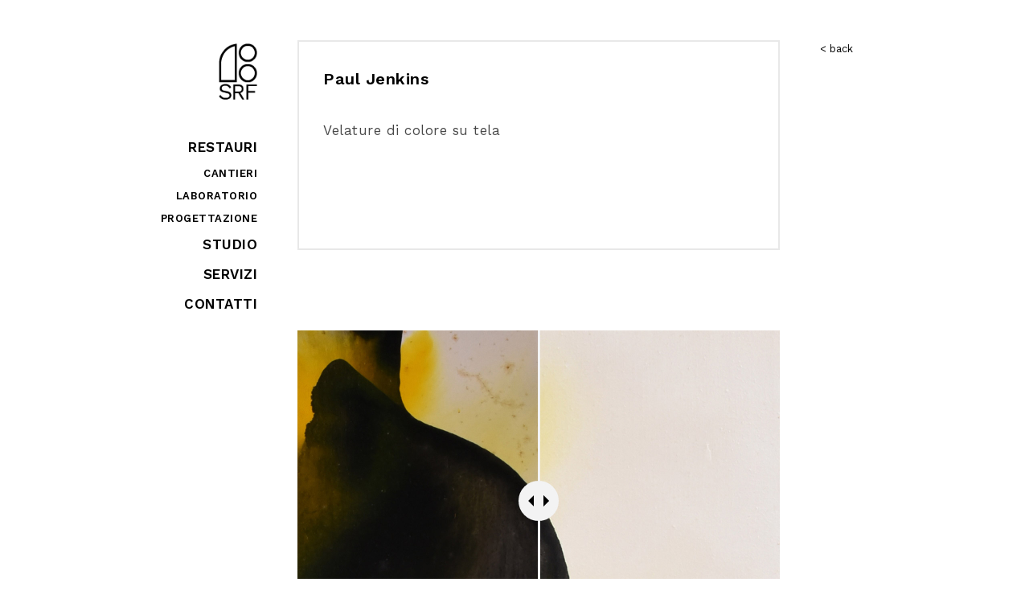

--- FILE ---
content_type: text/html; charset=UTF-8
request_url: https://restauriformica.it/scheda_laboratori/paul-jenkins/
body_size: 11993
content:
<!DOCTYPE html>
<html lang="it-IT">
<head>
	<meta charset="UTF-8">
	<meta name="viewport" content="width=device-width, initial-scale=1.0, viewport-fit=cover" />		<title>Paul Jenkins &#8211; SRF</title>
<script type="text/javascript">
/* <![CDATA[ */
var theplus_ajax_url = "https://restauriformica.it/wp-admin/admin-ajax.php";
		var theplus_ajax_post_url = "https://restauriformica.it/wp-admin/admin-post.php";
		var theplus_nonce = "1eac3705d5";
/* ]]> */
</script>
<meta name='robots' content='max-image-preview:large' />
	<style>img:is([sizes="auto" i], [sizes^="auto," i]) { contain-intrinsic-size: 3000px 1500px }</style>
	<link rel='dns-prefetch' href='//fonts.googleapis.com' />
<link rel="alternate" type="application/rss+xml" title="SRF &raquo; Feed" href="https://restauriformica.it/feed/" />
<link rel="alternate" type="application/rss+xml" title="SRF &raquo; Feed dei commenti" href="https://restauriformica.it/comments/feed/" />
<script type="text/javascript">
/* <![CDATA[ */
window._wpemojiSettings = {"baseUrl":"https:\/\/s.w.org\/images\/core\/emoji\/16.0.1\/72x72\/","ext":".png","svgUrl":"https:\/\/s.w.org\/images\/core\/emoji\/16.0.1\/svg\/","svgExt":".svg","source":{"concatemoji":"https:\/\/restauriformica.it\/wp-includes\/js\/wp-emoji-release.min.js?ver=6.8.3"}};
/*! This file is auto-generated */
!function(s,n){var o,i,e;function c(e){try{var t={supportTests:e,timestamp:(new Date).valueOf()};sessionStorage.setItem(o,JSON.stringify(t))}catch(e){}}function p(e,t,n){e.clearRect(0,0,e.canvas.width,e.canvas.height),e.fillText(t,0,0);var t=new Uint32Array(e.getImageData(0,0,e.canvas.width,e.canvas.height).data),a=(e.clearRect(0,0,e.canvas.width,e.canvas.height),e.fillText(n,0,0),new Uint32Array(e.getImageData(0,0,e.canvas.width,e.canvas.height).data));return t.every(function(e,t){return e===a[t]})}function u(e,t){e.clearRect(0,0,e.canvas.width,e.canvas.height),e.fillText(t,0,0);for(var n=e.getImageData(16,16,1,1),a=0;a<n.data.length;a++)if(0!==n.data[a])return!1;return!0}function f(e,t,n,a){switch(t){case"flag":return n(e,"\ud83c\udff3\ufe0f\u200d\u26a7\ufe0f","\ud83c\udff3\ufe0f\u200b\u26a7\ufe0f")?!1:!n(e,"\ud83c\udde8\ud83c\uddf6","\ud83c\udde8\u200b\ud83c\uddf6")&&!n(e,"\ud83c\udff4\udb40\udc67\udb40\udc62\udb40\udc65\udb40\udc6e\udb40\udc67\udb40\udc7f","\ud83c\udff4\u200b\udb40\udc67\u200b\udb40\udc62\u200b\udb40\udc65\u200b\udb40\udc6e\u200b\udb40\udc67\u200b\udb40\udc7f");case"emoji":return!a(e,"\ud83e\udedf")}return!1}function g(e,t,n,a){var r="undefined"!=typeof WorkerGlobalScope&&self instanceof WorkerGlobalScope?new OffscreenCanvas(300,150):s.createElement("canvas"),o=r.getContext("2d",{willReadFrequently:!0}),i=(o.textBaseline="top",o.font="600 32px Arial",{});return e.forEach(function(e){i[e]=t(o,e,n,a)}),i}function t(e){var t=s.createElement("script");t.src=e,t.defer=!0,s.head.appendChild(t)}"undefined"!=typeof Promise&&(o="wpEmojiSettingsSupports",i=["flag","emoji"],n.supports={everything:!0,everythingExceptFlag:!0},e=new Promise(function(e){s.addEventListener("DOMContentLoaded",e,{once:!0})}),new Promise(function(t){var n=function(){try{var e=JSON.parse(sessionStorage.getItem(o));if("object"==typeof e&&"number"==typeof e.timestamp&&(new Date).valueOf()<e.timestamp+604800&&"object"==typeof e.supportTests)return e.supportTests}catch(e){}return null}();if(!n){if("undefined"!=typeof Worker&&"undefined"!=typeof OffscreenCanvas&&"undefined"!=typeof URL&&URL.createObjectURL&&"undefined"!=typeof Blob)try{var e="postMessage("+g.toString()+"("+[JSON.stringify(i),f.toString(),p.toString(),u.toString()].join(",")+"));",a=new Blob([e],{type:"text/javascript"}),r=new Worker(URL.createObjectURL(a),{name:"wpTestEmojiSupports"});return void(r.onmessage=function(e){c(n=e.data),r.terminate(),t(n)})}catch(e){}c(n=g(i,f,p,u))}t(n)}).then(function(e){for(var t in e)n.supports[t]=e[t],n.supports.everything=n.supports.everything&&n.supports[t],"flag"!==t&&(n.supports.everythingExceptFlag=n.supports.everythingExceptFlag&&n.supports[t]);n.supports.everythingExceptFlag=n.supports.everythingExceptFlag&&!n.supports.flag,n.DOMReady=!1,n.readyCallback=function(){n.DOMReady=!0}}).then(function(){return e}).then(function(){var e;n.supports.everything||(n.readyCallback(),(e=n.source||{}).concatemoji?t(e.concatemoji):e.wpemoji&&e.twemoji&&(t(e.twemoji),t(e.wpemoji)))}))}((window,document),window._wpemojiSettings);
/* ]]> */
</script>
<link rel='stylesheet' id='dce-animations-css' href='https://restauriformica.it/wp-content/plugins/dynamic-content-for-elementor/assets/css/animations.css?ver=2.6.0' type='text/css' media='all' />
<style id='wp-emoji-styles-inline-css' type='text/css'>

	img.wp-smiley, img.emoji {
		display: inline !important;
		border: none !important;
		box-shadow: none !important;
		height: 1em !important;
		width: 1em !important;
		margin: 0 0.07em !important;
		vertical-align: -0.1em !important;
		background: none !important;
		padding: 0 !important;
	}
</style>
<link rel='stylesheet' id='wp-block-library-css' href='https://restauriformica.it/wp-includes/css/dist/block-library/style.min.css?ver=6.8.3' type='text/css' media='all' />
<style id='classic-theme-styles-inline-css' type='text/css'>
/*! This file is auto-generated */
.wp-block-button__link{color:#fff;background-color:#32373c;border-radius:9999px;box-shadow:none;text-decoration:none;padding:calc(.667em + 2px) calc(1.333em + 2px);font-size:1.125em}.wp-block-file__button{background:#32373c;color:#fff;text-decoration:none}
</style>
<style id='global-styles-inline-css' type='text/css'>
:root{--wp--preset--aspect-ratio--square: 1;--wp--preset--aspect-ratio--4-3: 4/3;--wp--preset--aspect-ratio--3-4: 3/4;--wp--preset--aspect-ratio--3-2: 3/2;--wp--preset--aspect-ratio--2-3: 2/3;--wp--preset--aspect-ratio--16-9: 16/9;--wp--preset--aspect-ratio--9-16: 9/16;--wp--preset--color--black: #000000;--wp--preset--color--cyan-bluish-gray: #abb8c3;--wp--preset--color--white: #ffffff;--wp--preset--color--pale-pink: #f78da7;--wp--preset--color--vivid-red: #cf2e2e;--wp--preset--color--luminous-vivid-orange: #ff6900;--wp--preset--color--luminous-vivid-amber: #fcb900;--wp--preset--color--light-green-cyan: #7bdcb5;--wp--preset--color--vivid-green-cyan: #00d084;--wp--preset--color--pale-cyan-blue: #8ed1fc;--wp--preset--color--vivid-cyan-blue: #0693e3;--wp--preset--color--vivid-purple: #9b51e0;--wp--preset--gradient--vivid-cyan-blue-to-vivid-purple: linear-gradient(135deg,rgba(6,147,227,1) 0%,rgb(155,81,224) 100%);--wp--preset--gradient--light-green-cyan-to-vivid-green-cyan: linear-gradient(135deg,rgb(122,220,180) 0%,rgb(0,208,130) 100%);--wp--preset--gradient--luminous-vivid-amber-to-luminous-vivid-orange: linear-gradient(135deg,rgba(252,185,0,1) 0%,rgba(255,105,0,1) 100%);--wp--preset--gradient--luminous-vivid-orange-to-vivid-red: linear-gradient(135deg,rgba(255,105,0,1) 0%,rgb(207,46,46) 100%);--wp--preset--gradient--very-light-gray-to-cyan-bluish-gray: linear-gradient(135deg,rgb(238,238,238) 0%,rgb(169,184,195) 100%);--wp--preset--gradient--cool-to-warm-spectrum: linear-gradient(135deg,rgb(74,234,220) 0%,rgb(151,120,209) 20%,rgb(207,42,186) 40%,rgb(238,44,130) 60%,rgb(251,105,98) 80%,rgb(254,248,76) 100%);--wp--preset--gradient--blush-light-purple: linear-gradient(135deg,rgb(255,206,236) 0%,rgb(152,150,240) 100%);--wp--preset--gradient--blush-bordeaux: linear-gradient(135deg,rgb(254,205,165) 0%,rgb(254,45,45) 50%,rgb(107,0,62) 100%);--wp--preset--gradient--luminous-dusk: linear-gradient(135deg,rgb(255,203,112) 0%,rgb(199,81,192) 50%,rgb(65,88,208) 100%);--wp--preset--gradient--pale-ocean: linear-gradient(135deg,rgb(255,245,203) 0%,rgb(182,227,212) 50%,rgb(51,167,181) 100%);--wp--preset--gradient--electric-grass: linear-gradient(135deg,rgb(202,248,128) 0%,rgb(113,206,126) 100%);--wp--preset--gradient--midnight: linear-gradient(135deg,rgb(2,3,129) 0%,rgb(40,116,252) 100%);--wp--preset--font-size--small: 13px;--wp--preset--font-size--medium: 20px;--wp--preset--font-size--large: 36px;--wp--preset--font-size--x-large: 42px;--wp--preset--spacing--20: 0.44rem;--wp--preset--spacing--30: 0.67rem;--wp--preset--spacing--40: 1rem;--wp--preset--spacing--50: 1.5rem;--wp--preset--spacing--60: 2.25rem;--wp--preset--spacing--70: 3.38rem;--wp--preset--spacing--80: 5.06rem;--wp--preset--shadow--natural: 6px 6px 9px rgba(0, 0, 0, 0.2);--wp--preset--shadow--deep: 12px 12px 50px rgba(0, 0, 0, 0.4);--wp--preset--shadow--sharp: 6px 6px 0px rgba(0, 0, 0, 0.2);--wp--preset--shadow--outlined: 6px 6px 0px -3px rgba(255, 255, 255, 1), 6px 6px rgba(0, 0, 0, 1);--wp--preset--shadow--crisp: 6px 6px 0px rgba(0, 0, 0, 1);}:where(.is-layout-flex){gap: 0.5em;}:where(.is-layout-grid){gap: 0.5em;}body .is-layout-flex{display: flex;}.is-layout-flex{flex-wrap: wrap;align-items: center;}.is-layout-flex > :is(*, div){margin: 0;}body .is-layout-grid{display: grid;}.is-layout-grid > :is(*, div){margin: 0;}:where(.wp-block-columns.is-layout-flex){gap: 2em;}:where(.wp-block-columns.is-layout-grid){gap: 2em;}:where(.wp-block-post-template.is-layout-flex){gap: 1.25em;}:where(.wp-block-post-template.is-layout-grid){gap: 1.25em;}.has-black-color{color: var(--wp--preset--color--black) !important;}.has-cyan-bluish-gray-color{color: var(--wp--preset--color--cyan-bluish-gray) !important;}.has-white-color{color: var(--wp--preset--color--white) !important;}.has-pale-pink-color{color: var(--wp--preset--color--pale-pink) !important;}.has-vivid-red-color{color: var(--wp--preset--color--vivid-red) !important;}.has-luminous-vivid-orange-color{color: var(--wp--preset--color--luminous-vivid-orange) !important;}.has-luminous-vivid-amber-color{color: var(--wp--preset--color--luminous-vivid-amber) !important;}.has-light-green-cyan-color{color: var(--wp--preset--color--light-green-cyan) !important;}.has-vivid-green-cyan-color{color: var(--wp--preset--color--vivid-green-cyan) !important;}.has-pale-cyan-blue-color{color: var(--wp--preset--color--pale-cyan-blue) !important;}.has-vivid-cyan-blue-color{color: var(--wp--preset--color--vivid-cyan-blue) !important;}.has-vivid-purple-color{color: var(--wp--preset--color--vivid-purple) !important;}.has-black-background-color{background-color: var(--wp--preset--color--black) !important;}.has-cyan-bluish-gray-background-color{background-color: var(--wp--preset--color--cyan-bluish-gray) !important;}.has-white-background-color{background-color: var(--wp--preset--color--white) !important;}.has-pale-pink-background-color{background-color: var(--wp--preset--color--pale-pink) !important;}.has-vivid-red-background-color{background-color: var(--wp--preset--color--vivid-red) !important;}.has-luminous-vivid-orange-background-color{background-color: var(--wp--preset--color--luminous-vivid-orange) !important;}.has-luminous-vivid-amber-background-color{background-color: var(--wp--preset--color--luminous-vivid-amber) !important;}.has-light-green-cyan-background-color{background-color: var(--wp--preset--color--light-green-cyan) !important;}.has-vivid-green-cyan-background-color{background-color: var(--wp--preset--color--vivid-green-cyan) !important;}.has-pale-cyan-blue-background-color{background-color: var(--wp--preset--color--pale-cyan-blue) !important;}.has-vivid-cyan-blue-background-color{background-color: var(--wp--preset--color--vivid-cyan-blue) !important;}.has-vivid-purple-background-color{background-color: var(--wp--preset--color--vivid-purple) !important;}.has-black-border-color{border-color: var(--wp--preset--color--black) !important;}.has-cyan-bluish-gray-border-color{border-color: var(--wp--preset--color--cyan-bluish-gray) !important;}.has-white-border-color{border-color: var(--wp--preset--color--white) !important;}.has-pale-pink-border-color{border-color: var(--wp--preset--color--pale-pink) !important;}.has-vivid-red-border-color{border-color: var(--wp--preset--color--vivid-red) !important;}.has-luminous-vivid-orange-border-color{border-color: var(--wp--preset--color--luminous-vivid-orange) !important;}.has-luminous-vivid-amber-border-color{border-color: var(--wp--preset--color--luminous-vivid-amber) !important;}.has-light-green-cyan-border-color{border-color: var(--wp--preset--color--light-green-cyan) !important;}.has-vivid-green-cyan-border-color{border-color: var(--wp--preset--color--vivid-green-cyan) !important;}.has-pale-cyan-blue-border-color{border-color: var(--wp--preset--color--pale-cyan-blue) !important;}.has-vivid-cyan-blue-border-color{border-color: var(--wp--preset--color--vivid-cyan-blue) !important;}.has-vivid-purple-border-color{border-color: var(--wp--preset--color--vivid-purple) !important;}.has-vivid-cyan-blue-to-vivid-purple-gradient-background{background: var(--wp--preset--gradient--vivid-cyan-blue-to-vivid-purple) !important;}.has-light-green-cyan-to-vivid-green-cyan-gradient-background{background: var(--wp--preset--gradient--light-green-cyan-to-vivid-green-cyan) !important;}.has-luminous-vivid-amber-to-luminous-vivid-orange-gradient-background{background: var(--wp--preset--gradient--luminous-vivid-amber-to-luminous-vivid-orange) !important;}.has-luminous-vivid-orange-to-vivid-red-gradient-background{background: var(--wp--preset--gradient--luminous-vivid-orange-to-vivid-red) !important;}.has-very-light-gray-to-cyan-bluish-gray-gradient-background{background: var(--wp--preset--gradient--very-light-gray-to-cyan-bluish-gray) !important;}.has-cool-to-warm-spectrum-gradient-background{background: var(--wp--preset--gradient--cool-to-warm-spectrum) !important;}.has-blush-light-purple-gradient-background{background: var(--wp--preset--gradient--blush-light-purple) !important;}.has-blush-bordeaux-gradient-background{background: var(--wp--preset--gradient--blush-bordeaux) !important;}.has-luminous-dusk-gradient-background{background: var(--wp--preset--gradient--luminous-dusk) !important;}.has-pale-ocean-gradient-background{background: var(--wp--preset--gradient--pale-ocean) !important;}.has-electric-grass-gradient-background{background: var(--wp--preset--gradient--electric-grass) !important;}.has-midnight-gradient-background{background: var(--wp--preset--gradient--midnight) !important;}.has-small-font-size{font-size: var(--wp--preset--font-size--small) !important;}.has-medium-font-size{font-size: var(--wp--preset--font-size--medium) !important;}.has-large-font-size{font-size: var(--wp--preset--font-size--large) !important;}.has-x-large-font-size{font-size: var(--wp--preset--font-size--x-large) !important;}
:where(.wp-block-post-template.is-layout-flex){gap: 1.25em;}:where(.wp-block-post-template.is-layout-grid){gap: 1.25em;}
:where(.wp-block-columns.is-layout-flex){gap: 2em;}:where(.wp-block-columns.is-layout-grid){gap: 2em;}
:root :where(.wp-block-pullquote){font-size: 1.5em;line-height: 1.6;}
</style>
<link rel='stylesheet' id='theplus-front-css-css' href='//restauriformica.it/wp-content/uploads/theplus-addons/theplus-post-1226.min.css?ver=5.1.2' type='text/css' media='all' />
<link rel='stylesheet' id='plus-pre-loader-css-css' href='//restauriformica.it/wp-content/plugins/theplus_elementor_addon/assets/css/main/pre-loader/plus-pre-loader.min.css?ver=5.1.2' type='text/css' media='all' />
<link rel='stylesheet' id='plus-icons-mind-css-css' href='//restauriformica.it/wp-content/plugins/theplus_elementor_addon/assets/css/extra/iconsmind.min.css?ver=5.1.2' type='text/css' media='all' />
<link rel='stylesheet' id='kathy-google-fonts-css' href='//fonts.googleapis.com/css2?family=Karla:ital,wght@0,400;0,700;1,400;1,700&#038;display=swap' type='text/css' media='all' />
<link rel='stylesheet' id='ionicon-css' href='https://restauriformica.it/wp-content/themes/kathy/css/ionicons.min.css' type='text/css' media='all' />
<link rel='stylesheet' id='jquery-mmenu-css' href='https://restauriformica.it/wp-content/themes/kathy/css/jquery.mmenu.all.css' type='text/css' media='all' />
<link rel='stylesheet' id='jquery-fancybox-css' href='https://restauriformica.it/wp-content/themes/kathy/css/jquery.fancybox.css' type='text/css' media='all' />
<link rel='stylesheet' id='kathy-theme-css' href='https://restauriformica.it/wp-content/themes/kathy/style.css?ver=2.1.1' type='text/css' media='all' />
<link rel='stylesheet' id='elementor-icons-css' href='https://restauriformica.it/wp-content/plugins/elementor/assets/lib/eicons/css/elementor-icons.min.css?ver=5.23.0' type='text/css' media='all' />
<link rel='stylesheet' id='elementor-frontend-css' href='https://restauriformica.it/wp-content/plugins/elementor/assets/css/frontend-lite.min.css?ver=3.17.3' type='text/css' media='all' />
<link rel='stylesheet' id='swiper-css' href='https://restauriformica.it/wp-content/plugins/elementor/assets/lib/swiper/css/swiper.min.css?ver=5.3.6' type='text/css' media='all' />
<link rel='stylesheet' id='elementor-post-7-css' href='https://restauriformica.it/wp-content/uploads/elementor/css/post-7.css?ver=1700068048' type='text/css' media='all' />
<link rel='stylesheet' id='dce-style-css' href='https://restauriformica.it/wp-content/plugins/dynamic-content-for-elementor/assets/css/style.min.css?ver=2.6.0' type='text/css' media='all' />
<link rel='stylesheet' id='dashicons-css' href='https://restauriformica.it/wp-includes/css/dashicons.min.css?ver=6.8.3' type='text/css' media='all' />
<link rel='stylesheet' id='elementor-pro-css' href='https://restauriformica.it/wp-content/plugins/elementor-pro/assets/css/frontend-lite.min.css?ver=3.6.4' type='text/css' media='all' />
<link rel='stylesheet' id='jet-tricks-frontend-css' href='https://restauriformica.it/wp-content/plugins/jet-tricks/assets/css/jet-tricks-frontend.css?ver=1.4.4' type='text/css' media='all' />
<link rel='stylesheet' id='font-awesome-5-all-css' href='https://restauriformica.it/wp-content/plugins/elementor/assets/lib/font-awesome/css/all.min.css?ver=3.17.3' type='text/css' media='all' />
<link rel='stylesheet' id='font-awesome-4-shim-css' href='https://restauriformica.it/wp-content/plugins/elementor/assets/lib/font-awesome/css/v4-shims.min.css?ver=3.17.3' type='text/css' media='all' />
<link rel='stylesheet' id='elementor-global-css' href='https://restauriformica.it/wp-content/uploads/elementor/css/global.css?ver=1700068053' type='text/css' media='all' />
<link rel='stylesheet' id='elementor-post-1383-css' href='https://restauriformica.it/wp-content/uploads/elementor/css/post-1383.css?ver=1700068054' type='text/css' media='all' />
<link rel='stylesheet' id='elementor-post-268-css' href='https://restauriformica.it/wp-content/uploads/elementor/css/post-268.css?ver=1705328801' type='text/css' media='all' />
<link rel='stylesheet' id='elementor-post-384-css' href='https://restauriformica.it/wp-content/uploads/elementor/css/post-384.css?ver=1700068255' type='text/css' media='all' />
<link rel='stylesheet' id='eael-general-css' href='https://restauriformica.it/wp-content/plugins/essential-addons-for-elementor-lite/assets/front-end/css/view/general.min.css?ver=5.8.3' type='text/css' media='all' />
<link rel='stylesheet' id='google-fonts-1-css' href='https://fonts.googleapis.com/css?family=Roboto%3A100%2C100italic%2C200%2C200italic%2C300%2C300italic%2C400%2C400italic%2C500%2C500italic%2C600%2C600italic%2C700%2C700italic%2C800%2C800italic%2C900%2C900italic%7CRoboto+Slab%3A100%2C100italic%2C200%2C200italic%2C300%2C300italic%2C400%2C400italic%2C500%2C500italic%2C600%2C600italic%2C700%2C700italic%2C800%2C800italic%2C900%2C900italic%7CWork+Sans%3A100%2C100italic%2C200%2C200italic%2C300%2C300italic%2C400%2C400italic%2C500%2C500italic%2C600%2C600italic%2C700%2C700italic%2C800%2C800italic%2C900%2C900italic&#038;display=auto&#038;ver=6.8.3' type='text/css' media='all' />
<link rel='stylesheet' id='elementor-icons-shared-0-css' href='https://restauriformica.it/wp-content/plugins/elementor/assets/lib/font-awesome/css/fontawesome.min.css?ver=5.15.3' type='text/css' media='all' />
<link rel='stylesheet' id='elementor-icons-fa-solid-css' href='https://restauriformica.it/wp-content/plugins/elementor/assets/lib/font-awesome/css/solid.min.css?ver=5.15.3' type='text/css' media='all' />
<link rel="preconnect" href="https://fonts.gstatic.com/" crossorigin><!--n2css--><script type="text/javascript" src="https://restauriformica.it/wp-includes/js/jquery/jquery.min.js?ver=3.7.1" id="jquery-core-js"></script>
<script type="text/javascript" src="https://restauriformica.it/wp-includes/js/jquery/jquery-migrate.min.js?ver=3.4.1" id="jquery-migrate-js"></script>
<script type="text/javascript" src="//restauriformica.it/wp-content/plugins/theplus_elementor_addon/assets/js/main/pre-loader/plus-pre-loader-extra-transition.min.js?ver=5.1.2" id="plus-pre-loader-js2-js"></script>
<script type="text/javascript" src="//restauriformica.it/wp-content/plugins/theplus_elementor_addon/assets/js/main/pre-loader/plus-pre-loader.min.js?ver=5.1.2" id="plus-pre-loader-js-js"></script>
<script type="text/javascript" src="https://restauriformica.it/wp-content/themes/kathy/js/modernizr-custom.js" id="modernizr-js"></script>
<script type="text/javascript" src="https://restauriformica.it/wp-content/plugins/elementor/assets/lib/font-awesome/js/v4-shims.min.js?ver=3.17.3" id="font-awesome-4-shim-js"></script>
<link rel="https://api.w.org/" href="https://restauriformica.it/wp-json/" /><link rel="alternate" title="JSON" type="application/json" href="https://restauriformica.it/wp-json/wp/v2/scheda_laboratori/1226" /><link rel="EditURI" type="application/rsd+xml" title="RSD" href="https://restauriformica.it/xmlrpc.php?rsd" />
<meta name="generator" content="WordPress 6.8.3" />
<link rel="canonical" href="https://restauriformica.it/scheda_laboratori/paul-jenkins/" />
<link rel='shortlink' href='https://restauriformica.it/?p=1226' />
<link rel="alternate" title="oEmbed (JSON)" type="application/json+oembed" href="https://restauriformica.it/wp-json/oembed/1.0/embed?url=https%3A%2F%2Frestauriformica.it%2Fscheda_laboratori%2Fpaul-jenkins%2F" />
<link rel="alternate" title="oEmbed (XML)" type="text/xml+oembed" href="https://restauriformica.it/wp-json/oembed/1.0/embed?url=https%3A%2F%2Frestauriformica.it%2Fscheda_laboratori%2Fpaul-jenkins%2F&#038;format=xml" />
			<style>*:not(.elementor-editor-active) .plus-conditions--hidden {display: none;}</style>
		<meta name="generator" content="Elementor 3.17.3; features: e_dom_optimization, e_optimized_assets_loading, e_optimized_css_loading, additional_custom_breakpoints; settings: css_print_method-external, google_font-enabled, font_display-auto">
<link rel="icon" href="https://restauriformica.it/wp-content/uploads/2022/10/cropped-cropped-Oggetto-vettoriale-avanzato-32x32.png" sizes="32x32" />
<link rel="icon" href="https://restauriformica.it/wp-content/uploads/2022/10/cropped-cropped-Oggetto-vettoriale-avanzato-192x192.png" sizes="192x192" />
<link rel="apple-touch-icon" href="https://restauriformica.it/wp-content/uploads/2022/10/cropped-cropped-Oggetto-vettoriale-avanzato-180x180.png" />
<meta name="msapplication-TileImage" content="https://restauriformica.it/wp-content/uploads/2022/10/cropped-cropped-Oggetto-vettoriale-avanzato-270x270.png" />
		<style type="text/css" id="wp-custom-css">
			.page-content {
	min-width: 600px;
	max-width: 600px
}

.card-hover {
	opacity: 0
}

.card-root:hover .card-hover {
	 opacity: 1!important
}

.plus-navigation-menu .nav > li ul.dropdown-menu {
	box-shadow: none!important
}

.plus-navigation-menu .navbar-nav li.dropdown .dropdown-menu > li.active > a {
	text-decoration: underline
}

.plus-navigation-menu .navbar-nav li.dropdown .dropdown-menu {
	text-align: right
}

.plus-navigation-menu li {
	margin-bottom: 0;
}

#n2-ss-2-arrow-next {
	background: url(https://restauriformica.it/wp-content/uploads/2022/12/zoom_more.svg) !important;
	width: 30px;
	height: 30px;
}

#n2-ss-2-arrow-next img {
	display: none !important
}

#n2-ss-2-arrow-previous {
	background: url(https://restauriformica.it/wp-content/uploads/2022/12/zoom_less.svg) !important;
	width: 30px;
	height: 30px;
}


#n2-ss-2-arrow-previous img {
	display: none !important
}		</style>
		</head>
<body class="wp-singular scheda_laboratori-template-default single single-scheda_laboratori postid-1226 wp-custom-logo wp-theme-kathy theplus-preloader  right-menu elementor-default elementor-template-full-width elementor-kit-7 elementor-page-384 elementor-page-302 elementor-page-482">

		<div data-elementor-type="header" data-elementor-id="1383" data-post-id="1226" data-obj-id="1226" class="elementor elementor-1383 dce-elementor-post-1226 elementor-location-header">
										</div>
				<div data-elementor-type="single-post" data-elementor-id="384" data-post-id="1226" data-obj-id="1226" class="elementor elementor-384 dce-elementor-post-1226 elementor-location-single post-1226 scheda_laboratori type-scheda_laboratori status-publish has-post-thumbnail hentry post-item">
								<section class="elementor-section elementor-top-section elementor-element elementor-element-2b3a808 elementor-section-boxed elementor-section-height-default elementor-section-height-default" data-id="2b3a808" data-element_type="section" data-settings="{&quot;enabled_visibility&quot;:&quot;yes&quot;}">
						<div class="elementor-container elementor-column-gap-no">
					<div class="elementor-column elementor-col-33 elementor-top-column elementor-element elementor-element-a3b54e0" data-id="a3b54e0" data-element_type="column">
			<div class="elementor-widget-wrap elementor-element-populated">
								<div class="elementor-element elementor-element-ba2fa6a elementor-widget elementor-widget-template" data-id="ba2fa6a" data-element_type="widget" data-widget_type="template.default">
				<div class="elementor-widget-container">
					<div class="elementor-template">
					<div data-elementor-type="section" data-elementor-id="158" data-post-id="1226" data-obj-id="1226" class="elementor elementor-158 dce-elementor-post-1226 elementor-location-single">
								<section class="elementor-section elementor-top-section elementor-element elementor-element-6b3f922 elementor-section-full_width elementor-section-height-default elementor-section-height-default" data-id="6b3f922" data-element_type="section" data-settings="{&quot;sticky&quot;:&quot;top&quot;,&quot;sticky_on&quot;:[&quot;desktop&quot;,&quot;tablet&quot;,&quot;mobile&quot;],&quot;sticky_offset&quot;:0,&quot;sticky_effects_offset&quot;:0}">
						<div class="elementor-container elementor-column-gap-no">
					<div class="elementor-column elementor-col-100 elementor-top-column elementor-element elementor-element-edebaaf" data-id="edebaaf" data-element_type="column">
			<div class="elementor-widget-wrap elementor-element-populated">
								<section class="elementor-section elementor-inner-section elementor-element elementor-element-da59728 elementor-section-boxed elementor-section-height-default elementor-section-height-default" data-id="da59728" data-element_type="section">
						<div class="elementor-container elementor-column-gap-default">
					<div class="elementor-column elementor-col-100 elementor-inner-column elementor-element elementor-element-1a8c517" data-id="1a8c517" data-element_type="column">
			<div class="elementor-widget-wrap elementor-element-populated">
								<div class="elementor-element elementor-element-ce0c336 dce_masking-none elementor-widget elementor-widget-image" data-id="ce0c336" data-element_type="widget" data-widget_type="image.default">
				<div class="elementor-widget-container">
																<a href="https://restauriformica.it/home/">
							<img width="75" height="97" src="https://restauriformica.it/wp-content/uploads/2022/10/logo-animazione-menu-1.png" class="attachment-full size-full wp-image-2489" alt="" />								</a>
															</div>
				</div>
				<div class="elementor-element elementor-element-e9edbbd elementor-widget elementor-widget-tp-navigation-menu" data-id="e9edbbd" data-element_type="widget" data-settings="{&quot;enabled_visibility&quot;:&quot;yes&quot;}" data-widget_type="tp-navigation-menu.default">
				<div class="elementor-widget-container">
					<div class="plus-navigation-wrap text-right nav-menu690eebe989407e9edbbd">
			<div class="plus-navigation-inner menu-click main-menu-indicator-none sub-menu-indicator-none plus-menu-style-1"  data-menu_transition="style-1" data-mobile-menu-click="yes">
				<div id="theplus-navigation-normal-menu" class="collapse navbar-collapse navbar-ex1-collapse">
				
					<div class="plus-navigation-menu menu-vertical   ">
												<ul id="menu-main-1" class="nav navbar-nav yamm menu-hover-none  "><li class="menu-item menu-item-type-custom menu-item-object-custom menu-item-has-children animate-dropdown menu-item-171 depth-0 dropdown plus-dropdown-menu-" ><a title="RESTAURI" href="#" class="dropdown-toggle" aria-haspopup="true" data-text="RESTAURI">RESTAURI</a>
<ul role="menu" class=" dropdown-menu">
	<li class="menu-item menu-item-type-post_type menu-item-object-page animate-dropdown menu-item-172 plus-dropdown-menu-" ><a title="CANTIERI" href="https://restauriformica.it/cantieri/" data-text="CANTIERI">CANTIERI</a></li>
	<li class="menu-item menu-item-type-post_type menu-item-object-page animate-dropdown menu-item-185 plus-dropdown-menu-" ><a title="LABORATORIO" href="https://restauriformica.it/laboratorio/" data-text="LABORATORIO">LABORATORIO</a></li>
	<li class="menu-item menu-item-type-post_type menu-item-object-page animate-dropdown menu-item-184 plus-dropdown-menu-" ><a title="PROGETTAZIONE" href="https://restauriformica.it/progettazione/" data-text="PROGETTAZIONE">PROGETTAZIONE</a></li>
</ul>
</li>
<li class="menu-item menu-item-type-post_type menu-item-object-page menu-item-has-children animate-dropdown menu-item-631 depth-0 dropdown plus-dropdown-menu-" ><a title="STUDIO" href="https://restauriformica.it/storia/" class="dropdown-toggle" aria-haspopup="true" data-text="STUDIO">STUDIO</a>
<ul role="menu" class=" dropdown-menu">
	<li class="menu-item menu-item-type-post_type menu-item-object-page animate-dropdown menu-item-1382 plus-dropdown-menu-" ><a title="STORIA" href="https://restauriformica.it/storia/" data-text="STORIA">STORIA</a></li>
	<li class="menu-item menu-item-type-post_type menu-item-object-page animate-dropdown menu-item-633 plus-dropdown-menu-" ><a title="LINEA DEL TEMPO" href="https://restauriformica.it/timeline/" data-text="LINEA DEL TEMPO">LINEA DEL TEMPO</a></li>
</ul>
</li>
<li class="menu-item menu-item-type-post_type menu-item-object-page animate-dropdown menu-item-524 plus-dropdown-menu-" ><a title="SERVIZI" href="https://restauriformica.it/servizi/" data-text="SERVIZI">SERVIZI</a></li>
<li class="menu-item menu-item-type-post_type menu-item-object-page animate-dropdown menu-item-636 plus-dropdown-menu-" ><a title="CONTATTI" href="https://restauriformica.it/contatti/" data-text="CONTATTI">CONTATTI</a></li>
</ul>						
					</div>
					
				</div>
				
															<div class="plus-mobile-nav-toggle navbar-header mobile-toggle">
													<div class="mobile-plus-toggle-menu  plus-collapsed toggle-style-1"  data-target="#plus-mobile-nav-toggle-nav-menu690eebe989407e9edbbd">
																<ul class="toggle-lines">
									<li class="toggle-line"></li>
									<li class="toggle-line"></li>
								</ul>
															</div>
						</div>
															<div id="plus-mobile-nav-toggle-nav-menu690eebe989407e9edbbd" class="plus-mobile-menu   collapse navbar-collapse navbar-ex1-collapse plus-mobile-menu-content ">
																	</div>
								
			</div>
		</div>
		 
		<style>@media (min-width:992px){.plus-navigation-wrap.nav-menu690eebe989407e9edbbd #theplus-navigation-normal-menu{display: block!important;}.plus-navigation-wrap.nav-menu690eebe989407e9edbbd #plus-mobile-nav-toggle-nav-menu690eebe989407e9edbbd.collapse.in{display:none;}}@media (max-width:991px){.plus-navigation-wrap.nav-menu690eebe989407e9edbbd #theplus-navigation-normal-menu{display:none !important;}.plus-navigation-wrap.nav-menu690eebe989407e9edbbd .plus-mobile-nav-toggle.mobile-toggle{display: -webkit-flex;display: -moz-flex;display: -ms-flex;display: flex;-webkit-align-items: center;-moz-align-items: center;-ms-align-items: center;align-items: center;-webkit-justify-content: flex-end;-moz-justify-content: flex-end;-ms-justify-content: flex-end;justify-content: flex-end;}.plus-navigation-wrap .plus-mobile-menu-content.collapse.swiper-container{display: block;}}</style>		</div>
				</div>
		<style>@media (min-width:992px){.plus-navigation-wrap.nav-menu690eebe98ba9c3aedb37 #theplus-navigation-normal-menu{display: block!important;}.plus-navigation-wrap.nav-menu690eebe98ba9c3aedb37 #plus-mobile-nav-toggle-nav-menu690eebe98ba9c3aedb37.collapse.in{display:none;}}@media (max-width:991px){.plus-navigation-wrap.nav-menu690eebe98ba9c3aedb37 #theplus-navigation-normal-menu{display:none !important;}.plus-navigation-wrap.nav-menu690eebe98ba9c3aedb37 .plus-mobile-nav-toggle.mobile-toggle{display: -webkit-flex;display: -moz-flex;display: -ms-flex;display: flex;-webkit-align-items: center;-moz-align-items: center;-ms-align-items: center;align-items: center;-webkit-justify-content: flex-end;-moz-justify-content: flex-end;-ms-justify-content: flex-end;justify-content: flex-end;}.plus-navigation-wrap .plus-mobile-menu-content.collapse.swiper-container{display: block;}}</style><style>@media (min-width:992px){.plus-navigation-wrap.nav-menu690eebe98db764e1fd8f #theplus-navigation-normal-menu{display: block!important;}.plus-navigation-wrap.nav-menu690eebe98db764e1fd8f #plus-mobile-nav-toggle-nav-menu690eebe98db764e1fd8f.collapse.in{display:none;}}@media (max-width:991px){.plus-navigation-wrap.nav-menu690eebe98db764e1fd8f #theplus-navigation-normal-menu{display:none !important;}.plus-navigation-wrap.nav-menu690eebe98db764e1fd8f .plus-mobile-nav-toggle.mobile-toggle{display: -webkit-flex;display: -moz-flex;display: -ms-flex;display: flex;-webkit-align-items: center;-moz-align-items: center;-ms-align-items: center;align-items: center;-webkit-justify-content: flex-end;-moz-justify-content: flex-end;-ms-justify-content: flex-end;justify-content: flex-end;}.plus-navigation-wrap .plus-mobile-menu-content.collapse.swiper-container{display: block;}}</style>			</div>
		</div>
							</div>
		</section>
					</div>
		</div>
							</div>
		</section>
						</div>
				</div>
				</div>
				</div>
					</div>
		</div>
				<div class="elementor-column elementor-col-33 elementor-top-column elementor-element elementor-element-172be9f page-content" data-id="172be9f" data-element_type="column">
			<div class="elementor-widget-wrap elementor-element-populated">
								<section class="elementor-section elementor-inner-section elementor-element elementor-element-b7270ff elementor-section-boxed elementor-section-height-default elementor-section-height-default" data-id="b7270ff" data-element_type="section">
						<div class="elementor-container elementor-column-gap-default">
					<div class="elementor-column elementor-col-100 elementor-inner-column elementor-element elementor-element-a4cefae" data-id="a4cefae" data-element_type="column">
			<div class="elementor-widget-wrap elementor-element-populated">
								<div class="elementor-element elementor-element-ed7c8ab elementor-widget elementor-widget-theme-post-title elementor-page-title elementor-widget-heading" data-id="ed7c8ab" data-element_type="widget" data-widget_type="theme-post-title.default">
				<div class="elementor-widget-container">
			<h1 class="elementor-heading-title elementor-size-default">Paul Jenkins</h1>		</div>
				</div>
				<div class="elementor-element elementor-element-e19987c elementor-widget elementor-widget-tp-unfold" data-id="e19987c" data-element_type="widget" data-widget_type="tp-unfold.default">
				<div class="elementor-widget-container">
			<div class="tp-unfold-wrapper plus690eebe9921a8 " data-id="plus690eebe9921a8"  data-content_a_source="content" data-con_pos="default" data-icon-position="tp_ic_pos_before" data-readmore="espandi" data-readless="Comprimi" data-readmore-icon="&lt;i aria-hidden=&quot;true&quot; class=&quot;fas fa-plus&quot;&gt;&lt;/i&gt;" data-readless-icon="&lt;i aria-hidden=&quot;true&quot; class=&quot;fas fa-minus&quot;&gt;&lt;/i&gt;"  data-transition-duration="200" data-content-max-height="130" data-content-max-height-t="100" data-content-max-height-m="100" ><div class="tp-unfold-title"></div><div class="tp-unfold-description" ><div class="tp-unfold-description-inner">Velature di colore su tela</div></div><div class="tp-unfold-last-toggle flex-start"><button class="tp-unfold-toggle "><i aria-hidden="true" class="fas fa-plus"></i> espandi </button></div></div>		</div>
				</div>
					</div>
		</div>
							</div>
		</section>
				<section class="elementor-section elementor-inner-section elementor-element elementor-element-970344e elementor-section-full_width elementor-section-height-default elementor-section-height-default" data-id="970344e" data-element_type="section">
						<div class="elementor-container elementor-column-gap-no">
					<div class="elementor-column elementor-col-100 elementor-inner-column elementor-element elementor-element-96d7442" data-id="96d7442" data-element_type="column">
			<div class="elementor-widget-wrap elementor-element-populated">
								<div class="elementor-element elementor-element-2a877eb elementor-widget elementor-widget-dce-acf-repeater-v2" data-id="2a877eb" data-element_type="widget" data-settings="{&quot;dce_acf_repeater_format&quot;:&quot;grid&quot;}" data-widget_type="dce-acf-repeater-v2.default">
				<div class="elementor-widget-container">
			<div class="dce-acf-repeater"><div class="dce-acf-repeater-grid"><div class="dce-acf-repeater-item">		<div data-elementor-type="section" data-elementor-id="413" data-row-id="1" data-obj-id="1" class="elementor elementor-413 dce-elementor-row-1 dce-elementor-row-1 elementor-location-single">
								<section class="elementor-section elementor-top-section elementor-element elementor-element-fcebfb8 elementor-section-full_width elementor-section-height-default elementor-section-height-default" data-id="fcebfb8" data-element_type="section">
						<div class="elementor-container elementor-column-gap-no">
					<div class="elementor-column elementor-col-100 elementor-top-column elementor-element elementor-element-c4f0054" data-id="c4f0054" data-element_type="column">
			<div class="elementor-widget-wrap elementor-element-populated">
								<div class="elementor-element elementor-element-1f17d49 elementor-widget elementor-widget-dyncontel-twentytwenty" data-id="1f17d49" data-element_type="widget" data-settings="{&quot;move_with_handle_only&quot;:&quot;yes&quot;,&quot;no_overlay&quot;:&quot;yes&quot;,&quot;orientation&quot;:&quot;horizontal&quot;,&quot;offset_pict&quot;:{&quot;unit&quot;:&quot;px&quot;,&quot;size&quot;:50,&quot;sizes&quot;:[]},&quot;click_to_move&quot;:&quot;yes&quot;}" data-widget_type="dyncontel-twentytwenty.default">
				<div class="elementor-widget-container">
			
		<div id="container-afterbefore" class="twentytwenty-container">
			<img src="https://restauriformica.it/wp-content/uploads/2022/10/Jenkins_01_P.jpg" />
			<img src="https://restauriformica.it/wp-content/uploads/2022/10/Jenkins_01_D-1.jpg" alt="" />
		</div>
				</div>
				</div>
					</div>
		</div>
							</div>
		</section>
						</div>
		</div><div class="dce-acf-repeater-item">		<div data-elementor-type="section" data-elementor-id="413" data-row-id="2" data-obj-id="2" class="elementor elementor-413 dce-elementor-row-2 dce-elementor-row-2 elementor-location-single">
								<section class="elementor-section elementor-top-section elementor-element elementor-element-fcebfb8 elementor-section-full_width elementor-section-height-default elementor-section-height-default" data-id="fcebfb8" data-element_type="section">
						<div class="elementor-container elementor-column-gap-no">
					<div class="elementor-column elementor-col-100 elementor-top-column elementor-element elementor-element-c4f0054" data-id="c4f0054" data-element_type="column">
			<div class="elementor-widget-wrap elementor-element-populated">
								<div class="elementor-element elementor-element-1f17d49 elementor-widget elementor-widget-dyncontel-twentytwenty" data-id="1f17d49" data-element_type="widget" data-settings="{&quot;move_with_handle_only&quot;:&quot;yes&quot;,&quot;no_overlay&quot;:&quot;yes&quot;,&quot;orientation&quot;:&quot;horizontal&quot;,&quot;offset_pict&quot;:{&quot;unit&quot;:&quot;px&quot;,&quot;size&quot;:50,&quot;sizes&quot;:[]},&quot;click_to_move&quot;:&quot;yes&quot;}" data-widget_type="dyncontel-twentytwenty.default">
				<div class="elementor-widget-container">
			
		<div id="container-afterbefore" class="twentytwenty-container">
			<img src="https://restauriformica.it/wp-content/uploads/2022/10/Jenkins_02_P.jpg" />
			<img src="https://restauriformica.it/wp-content/uploads/2022/10/Jenkins_02_D.jpg" alt="" />
		</div>
				</div>
				</div>
					</div>
		</div>
							</div>
		</section>
						</div>
		</div><div class="dce-acf-repeater-item">		<div data-elementor-type="section" data-elementor-id="413" data-row-id="3" data-obj-id="3" class="elementor elementor-413 dce-elementor-row-3 dce-elementor-row-3 elementor-location-single">
								<section class="elementor-section elementor-top-section elementor-element elementor-element-fcebfb8 elementor-section-full_width elementor-section-height-default elementor-section-height-default" data-id="fcebfb8" data-element_type="section">
						<div class="elementor-container elementor-column-gap-no">
					<div class="elementor-column elementor-col-100 elementor-top-column elementor-element elementor-element-c4f0054" data-id="c4f0054" data-element_type="column">
			<div class="elementor-widget-wrap elementor-element-populated">
								<div class="elementor-element elementor-element-1f17d49 elementor-widget elementor-widget-dyncontel-twentytwenty" data-id="1f17d49" data-element_type="widget" data-settings="{&quot;move_with_handle_only&quot;:&quot;yes&quot;,&quot;no_overlay&quot;:&quot;yes&quot;,&quot;orientation&quot;:&quot;horizontal&quot;,&quot;offset_pict&quot;:{&quot;unit&quot;:&quot;px&quot;,&quot;size&quot;:50,&quot;sizes&quot;:[]},&quot;click_to_move&quot;:&quot;yes&quot;}" data-widget_type="dyncontel-twentytwenty.default">
				<div class="elementor-widget-container">
			
		<div id="container-afterbefore" class="twentytwenty-container">
			<img src="https://restauriformica.it/wp-content/uploads/2022/10/Jenkins_03_P.jpg" />
			<img src="https://restauriformica.it/wp-content/uploads/2022/10/Jenkins_03_D.jpg" alt="" />
		</div>
				</div>
				</div>
					</div>
		</div>
							</div>
		</section>
						</div>
		</div><div class="dce-acf-repeater-item">		<div data-elementor-type="section" data-elementor-id="413" data-row-id="4" data-obj-id="4" class="elementor elementor-413 dce-elementor-row-4 dce-elementor-row-4 elementor-location-single">
								<section class="elementor-section elementor-top-section elementor-element elementor-element-fcebfb8 elementor-section-full_width elementor-section-height-default elementor-section-height-default" data-id="fcebfb8" data-element_type="section">
						<div class="elementor-container elementor-column-gap-no">
					<div class="elementor-column elementor-col-100 elementor-top-column elementor-element elementor-element-c4f0054" data-id="c4f0054" data-element_type="column">
			<div class="elementor-widget-wrap elementor-element-populated">
								<div class="elementor-element elementor-element-1f17d49 elementor-widget elementor-widget-dyncontel-twentytwenty" data-id="1f17d49" data-element_type="widget" data-settings="{&quot;move_with_handle_only&quot;:&quot;yes&quot;,&quot;no_overlay&quot;:&quot;yes&quot;,&quot;orientation&quot;:&quot;horizontal&quot;,&quot;offset_pict&quot;:{&quot;unit&quot;:&quot;px&quot;,&quot;size&quot;:50,&quot;sizes&quot;:[]},&quot;click_to_move&quot;:&quot;yes&quot;}" data-widget_type="dyncontel-twentytwenty.default">
				<div class="elementor-widget-container">
			
		<div id="container-afterbefore" class="twentytwenty-container">
			<img src="https://restauriformica.it/wp-content/uploads/2022/10/Jenkins_04_P.jpg" />
			<img src="https://restauriformica.it/wp-content/uploads/2022/10/Jenkins_04_D.jpg" alt="" />
		</div>
				</div>
				</div>
				<div class="elementor-element elementor-element-493a8b4 elementor-widget elementor-widget-heading" data-id="493a8b4" data-element_type="widget" data-widget_type="heading.default">
				<div class="elementor-widget-container">
			<span class="elementor-heading-title elementor-size-default">Visione a lampada di Wood</span>		</div>
				</div>
					</div>
		</div>
							</div>
		</section>
						</div>
		</div><div class="dce-acf-repeater-item">		<div data-elementor-type="section" data-elementor-id="413" data-row-id="5" data-obj-id="5" class="elementor elementor-413 dce-elementor-row-5 dce-elementor-row-5 elementor-location-single">
								<section class="elementor-section elementor-top-section elementor-element elementor-element-fcebfb8 elementor-section-full_width elementor-section-height-default elementor-section-height-default" data-id="fcebfb8" data-element_type="section">
						<div class="elementor-container elementor-column-gap-no">
					<div class="elementor-column elementor-col-100 elementor-top-column elementor-element elementor-element-c4f0054" data-id="c4f0054" data-element_type="column">
			<div class="elementor-widget-wrap elementor-element-populated">
								<div class="elementor-element elementor-element-1f17d49 elementor-widget elementor-widget-dyncontel-twentytwenty" data-id="1f17d49" data-element_type="widget" data-settings="{&quot;move_with_handle_only&quot;:&quot;yes&quot;,&quot;no_overlay&quot;:&quot;yes&quot;,&quot;orientation&quot;:&quot;horizontal&quot;,&quot;offset_pict&quot;:{&quot;unit&quot;:&quot;px&quot;,&quot;size&quot;:50,&quot;sizes&quot;:[]},&quot;click_to_move&quot;:&quot;yes&quot;}" data-widget_type="dyncontel-twentytwenty.default">
				<div class="elementor-widget-container">
			
		<div id="container-afterbefore" class="twentytwenty-container">
			<img src="https://restauriformica.it/wp-content/uploads/2022/10/Jenkins_05_P.jpg" />
			<img src="https://restauriformica.it/wp-content/uploads/2022/10/Jenkins_05_D.jpg" alt="" />
		</div>
				</div>
				</div>
				<div class="elementor-element elementor-element-493a8b4 elementor-widget elementor-widget-heading" data-id="493a8b4" data-element_type="widget" data-widget_type="heading.default">
				<div class="elementor-widget-container">
			<span class="elementor-heading-title elementor-size-default">Visione a lampada di Wood</span>		</div>
				</div>
					</div>
		</div>
							</div>
		</section>
						</div>
		</div></div></div>		</div>
				</div>
					</div>
		</div>
							</div>
		</section>
					</div>
		</div>
				<div class="elementor-column elementor-col-33 elementor-top-column elementor-element elementor-element-cff3c16" data-id="cff3c16" data-element_type="column">
			<div class="elementor-widget-wrap elementor-element-populated">
								<div class="elementor-element elementor-element-1085758 elementor-widget elementor-widget-heading" data-id="1085758" data-element_type="widget" data-settings="{&quot;sticky&quot;:&quot;top&quot;,&quot;sticky_on&quot;:[&quot;desktop&quot;,&quot;tablet&quot;,&quot;mobile&quot;],&quot;sticky_offset&quot;:0,&quot;sticky_effects_offset&quot;:0}" data-widget_type="heading.default">
				<div class="elementor-widget-container">
			<span class="elementor-heading-title elementor-size-default"><a href="https://restauriformica.it/laboratorio/">< back</a></span>		</div>
				</div>
					</div>
		</div>
							</div>
		</section>
						</div>
				<div data-elementor-type="footer" data-elementor-id="268" data-post-id="1226" data-obj-id="1226" class="elementor elementor-268 dce-elementor-post-1226 elementor-location-footer">
								<section class="elementor-section elementor-top-section elementor-element elementor-element-00ba6c3 elementor-section-boxed elementor-section-height-default elementor-section-height-default" data-id="00ba6c3" data-element_type="section" data-settings="{&quot;enabled_visibility&quot;:&quot;yes&quot;}">
						<div class="elementor-container elementor-column-gap-default">
					<div class="elementor-column elementor-col-33 elementor-top-column elementor-element elementor-element-96d4225" data-id="96d4225" data-element_type="column">
			<div class="elementor-widget-wrap elementor-element-populated">
								<div class="elementor-element elementor-element-8cf8aa4 elementor-widget elementor-widget-template" data-id="8cf8aa4" data-element_type="widget" data-widget_type="template.default">
				<div class="elementor-widget-container">
					<div class="elementor-template">
					<div data-elementor-type="section" data-elementor-id="158" data-post-id="1226" data-obj-id="1226" class="elementor elementor-158 dce-elementor-post-1226 elementor-location-footer">
								<section class="elementor-section elementor-top-section elementor-element elementor-element-6b3f922 elementor-section-full_width elementor-section-height-default elementor-section-height-default" data-id="6b3f922" data-element_type="section" data-settings="{&quot;sticky&quot;:&quot;top&quot;,&quot;sticky_on&quot;:[&quot;desktop&quot;,&quot;tablet&quot;,&quot;mobile&quot;],&quot;sticky_offset&quot;:0,&quot;sticky_effects_offset&quot;:0}">
						<div class="elementor-container elementor-column-gap-no">
					<div class="elementor-column elementor-col-100 elementor-top-column elementor-element elementor-element-edebaaf" data-id="edebaaf" data-element_type="column">
			<div class="elementor-widget-wrap elementor-element-populated">
								<section class="elementor-section elementor-inner-section elementor-element elementor-element-da59728 elementor-section-boxed elementor-section-height-default elementor-section-height-default" data-id="da59728" data-element_type="section">
						<div class="elementor-container elementor-column-gap-default">
					<div class="elementor-column elementor-col-100 elementor-inner-column elementor-element elementor-element-1a8c517" data-id="1a8c517" data-element_type="column">
			<div class="elementor-widget-wrap elementor-element-populated">
								<div class="elementor-element elementor-element-ce0c336 dce_masking-none elementor-widget elementor-widget-image" data-id="ce0c336" data-element_type="widget" data-widget_type="image.default">
				<div class="elementor-widget-container">
																<a href="https://restauriformica.it/home/">
							<img width="75" height="97" src="https://restauriformica.it/wp-content/uploads/2022/10/logo-animazione-menu-1.png" class="attachment-full size-full wp-image-2489" alt="" />								</a>
															</div>
				</div>
				<div class="elementor-element elementor-element-e9edbbd elementor-widget elementor-widget-tp-navigation-menu" data-id="e9edbbd" data-element_type="widget" data-settings="{&quot;enabled_visibility&quot;:&quot;yes&quot;}" data-widget_type="tp-navigation-menu.default">
				<div class="elementor-widget-container">
					<div class="plus-navigation-wrap text-right nav-menu690eebe9c2ac0e9edbbd">
			<div class="plus-navigation-inner menu-click main-menu-indicator-none sub-menu-indicator-none plus-menu-style-1"  data-menu_transition="style-1" data-mobile-menu-click="yes">
				<div id="theplus-navigation-normal-menu" class="collapse navbar-collapse navbar-ex1-collapse">
				
					<div class="plus-navigation-menu menu-vertical   ">
												<ul id="menu-main-4" class="nav navbar-nav yamm menu-hover-none  "><li class="menu-item menu-item-type-custom menu-item-object-custom menu-item-has-children animate-dropdown menu-item-171 depth-0 dropdown plus-dropdown-menu-" ><a title="RESTAURI" href="#" class="dropdown-toggle" aria-haspopup="true" data-text="RESTAURI">RESTAURI</a>
<ul role="menu" class=" dropdown-menu">
	<li class="menu-item menu-item-type-post_type menu-item-object-page animate-dropdown menu-item-172 plus-dropdown-menu-" ><a title="CANTIERI" href="https://restauriformica.it/cantieri/" data-text="CANTIERI">CANTIERI</a></li>
	<li class="menu-item menu-item-type-post_type menu-item-object-page animate-dropdown menu-item-185 plus-dropdown-menu-" ><a title="LABORATORIO" href="https://restauriformica.it/laboratorio/" data-text="LABORATORIO">LABORATORIO</a></li>
	<li class="menu-item menu-item-type-post_type menu-item-object-page animate-dropdown menu-item-184 plus-dropdown-menu-" ><a title="PROGETTAZIONE" href="https://restauriformica.it/progettazione/" data-text="PROGETTAZIONE">PROGETTAZIONE</a></li>
</ul>
</li>
<li class="menu-item menu-item-type-post_type menu-item-object-page menu-item-has-children animate-dropdown menu-item-631 depth-0 dropdown plus-dropdown-menu-" ><a title="STUDIO" href="https://restauriformica.it/storia/" class="dropdown-toggle" aria-haspopup="true" data-text="STUDIO">STUDIO</a>
<ul role="menu" class=" dropdown-menu">
	<li class="menu-item menu-item-type-post_type menu-item-object-page animate-dropdown menu-item-1382 plus-dropdown-menu-" ><a title="STORIA" href="https://restauriformica.it/storia/" data-text="STORIA">STORIA</a></li>
	<li class="menu-item menu-item-type-post_type menu-item-object-page animate-dropdown menu-item-633 plus-dropdown-menu-" ><a title="LINEA DEL TEMPO" href="https://restauriformica.it/timeline/" data-text="LINEA DEL TEMPO">LINEA DEL TEMPO</a></li>
</ul>
</li>
<li class="menu-item menu-item-type-post_type menu-item-object-page animate-dropdown menu-item-524 plus-dropdown-menu-" ><a title="SERVIZI" href="https://restauriformica.it/servizi/" data-text="SERVIZI">SERVIZI</a></li>
<li class="menu-item menu-item-type-post_type menu-item-object-page animate-dropdown menu-item-636 plus-dropdown-menu-" ><a title="CONTATTI" href="https://restauriformica.it/contatti/" data-text="CONTATTI">CONTATTI</a></li>
</ul>						
					</div>
					
				</div>
				
															<div class="plus-mobile-nav-toggle navbar-header mobile-toggle">
													<div class="mobile-plus-toggle-menu  plus-collapsed toggle-style-1"  data-target="#plus-mobile-nav-toggle-nav-menu690eebe9c2ac0e9edbbd">
																<ul class="toggle-lines">
									<li class="toggle-line"></li>
									<li class="toggle-line"></li>
								</ul>
															</div>
						</div>
															<div id="plus-mobile-nav-toggle-nav-menu690eebe9c2ac0e9edbbd" class="plus-mobile-menu   collapse navbar-collapse navbar-ex1-collapse plus-mobile-menu-content ">
																	</div>
								
			</div>
		</div>
		 
		<style>@media (min-width:992px){.plus-navigation-wrap.nav-menu690eebe9c2ac0e9edbbd #theplus-navigation-normal-menu{display: block!important;}.plus-navigation-wrap.nav-menu690eebe9c2ac0e9edbbd #plus-mobile-nav-toggle-nav-menu690eebe9c2ac0e9edbbd.collapse.in{display:none;}}@media (max-width:991px){.plus-navigation-wrap.nav-menu690eebe9c2ac0e9edbbd #theplus-navigation-normal-menu{display:none !important;}.plus-navigation-wrap.nav-menu690eebe9c2ac0e9edbbd .plus-mobile-nav-toggle.mobile-toggle{display: -webkit-flex;display: -moz-flex;display: -ms-flex;display: flex;-webkit-align-items: center;-moz-align-items: center;-ms-align-items: center;align-items: center;-webkit-justify-content: flex-end;-moz-justify-content: flex-end;-ms-justify-content: flex-end;justify-content: flex-end;}.plus-navigation-wrap .plus-mobile-menu-content.collapse.swiper-container{display: block;}}</style>		</div>
				</div>
		<style>@media (min-width:992px){.plus-navigation-wrap.nav-menu690eebe9c735b3aedb37 #theplus-navigation-normal-menu{display: block!important;}.plus-navigation-wrap.nav-menu690eebe9c735b3aedb37 #plus-mobile-nav-toggle-nav-menu690eebe9c735b3aedb37.collapse.in{display:none;}}@media (max-width:991px){.plus-navigation-wrap.nav-menu690eebe9c735b3aedb37 #theplus-navigation-normal-menu{display:none !important;}.plus-navigation-wrap.nav-menu690eebe9c735b3aedb37 .plus-mobile-nav-toggle.mobile-toggle{display: -webkit-flex;display: -moz-flex;display: -ms-flex;display: flex;-webkit-align-items: center;-moz-align-items: center;-ms-align-items: center;align-items: center;-webkit-justify-content: flex-end;-moz-justify-content: flex-end;-ms-justify-content: flex-end;justify-content: flex-end;}.plus-navigation-wrap .plus-mobile-menu-content.collapse.swiper-container{display: block;}}</style><style>@media (min-width:992px){.plus-navigation-wrap.nav-menu690eebe9c946d4e1fd8f #theplus-navigation-normal-menu{display: block!important;}.plus-navigation-wrap.nav-menu690eebe9c946d4e1fd8f #plus-mobile-nav-toggle-nav-menu690eebe9c946d4e1fd8f.collapse.in{display:none;}}@media (max-width:991px){.plus-navigation-wrap.nav-menu690eebe9c946d4e1fd8f #theplus-navigation-normal-menu{display:none !important;}.plus-navigation-wrap.nav-menu690eebe9c946d4e1fd8f .plus-mobile-nav-toggle.mobile-toggle{display: -webkit-flex;display: -moz-flex;display: -ms-flex;display: flex;-webkit-align-items: center;-moz-align-items: center;-ms-align-items: center;align-items: center;-webkit-justify-content: flex-end;-moz-justify-content: flex-end;-ms-justify-content: flex-end;justify-content: flex-end;}.plus-navigation-wrap .plus-mobile-menu-content.collapse.swiper-container{display: block;}}</style>			</div>
		</div>
							</div>
		</section>
					</div>
		</div>
							</div>
		</section>
						</div>
				</div>
				</div>
				</div>
					</div>
		</div>
				<div class="elementor-column elementor-col-33 elementor-top-column elementor-element elementor-element-8dfb30b page-content" data-id="8dfb30b" data-element_type="column">
			<div class="elementor-widget-wrap elementor-element-populated">
								<div class="elementor-element elementor-element-09f1df9 elementor-widget elementor-widget-heading" data-id="09f1df9" data-element_type="widget" data-widget_type="heading.default">
				<div class="elementor-widget-container">
			<span class="elementor-heading-title elementor-size-default">Studio Restauri Formica Srl</span>		</div>
				</div>
				<div class="elementor-element elementor-element-4817640 elementor-widget elementor-widget-heading" data-id="4817640" data-element_type="widget" data-widget_type="heading.default">
				<div class="elementor-widget-container">
			<span class="elementor-heading-title elementor-size-default">Via Andrea Solari 11 - Milano</span>		</div>
				</div>
				<div class="elementor-element elementor-element-b46fb69 elementor-widget elementor-widget-heading" data-id="b46fb69" data-element_type="widget" data-widget_type="heading.default">
				<div class="elementor-widget-container">
			<span class="elementor-heading-title elementor-size-default">+39 02 8940 2021</span>		</div>
				</div>
				<div class="elementor-element elementor-element-e750489 elementor-widget elementor-widget-heading" data-id="e750489" data-element_type="widget" data-widget_type="heading.default">
				<div class="elementor-widget-container">
			<span class="elementor-heading-title elementor-size-default"><a href="mailto:info@restauriformica.it">info@restauriformica.it</a></span>		</div>
				</div>
				<div class="elementor-element elementor-element-96b56aa elementor-widget-divider--view-line elementor-widget elementor-widget-divider" data-id="96b56aa" data-element_type="widget" data-widget_type="divider.default">
				<div class="elementor-widget-container">
			<style>/*! elementor - v3.17.0 - 08-11-2023 */
.elementor-widget-divider{--divider-border-style:none;--divider-border-width:1px;--divider-color:#0c0d0e;--divider-icon-size:20px;--divider-element-spacing:10px;--divider-pattern-height:24px;--divider-pattern-size:20px;--divider-pattern-url:none;--divider-pattern-repeat:repeat-x}.elementor-widget-divider .elementor-divider{display:flex}.elementor-widget-divider .elementor-divider__text{font-size:15px;line-height:1;max-width:95%}.elementor-widget-divider .elementor-divider__element{margin:0 var(--divider-element-spacing);flex-shrink:0}.elementor-widget-divider .elementor-icon{font-size:var(--divider-icon-size)}.elementor-widget-divider .elementor-divider-separator{display:flex;margin:0;direction:ltr}.elementor-widget-divider--view-line_icon .elementor-divider-separator,.elementor-widget-divider--view-line_text .elementor-divider-separator{align-items:center}.elementor-widget-divider--view-line_icon .elementor-divider-separator:after,.elementor-widget-divider--view-line_icon .elementor-divider-separator:before,.elementor-widget-divider--view-line_text .elementor-divider-separator:after,.elementor-widget-divider--view-line_text .elementor-divider-separator:before{display:block;content:"";border-bottom:0;flex-grow:1;border-top:var(--divider-border-width) var(--divider-border-style) var(--divider-color)}.elementor-widget-divider--element-align-left .elementor-divider .elementor-divider-separator>.elementor-divider__svg:first-of-type{flex-grow:0;flex-shrink:100}.elementor-widget-divider--element-align-left .elementor-divider-separator:before{content:none}.elementor-widget-divider--element-align-left .elementor-divider__element{margin-left:0}.elementor-widget-divider--element-align-right .elementor-divider .elementor-divider-separator>.elementor-divider__svg:last-of-type{flex-grow:0;flex-shrink:100}.elementor-widget-divider--element-align-right .elementor-divider-separator:after{content:none}.elementor-widget-divider--element-align-right .elementor-divider__element{margin-right:0}.elementor-widget-divider:not(.elementor-widget-divider--view-line_text):not(.elementor-widget-divider--view-line_icon) .elementor-divider-separator{border-top:var(--divider-border-width) var(--divider-border-style) var(--divider-color)}.elementor-widget-divider--separator-type-pattern{--divider-border-style:none}.elementor-widget-divider--separator-type-pattern.elementor-widget-divider--view-line .elementor-divider-separator,.elementor-widget-divider--separator-type-pattern:not(.elementor-widget-divider--view-line) .elementor-divider-separator:after,.elementor-widget-divider--separator-type-pattern:not(.elementor-widget-divider--view-line) .elementor-divider-separator:before,.elementor-widget-divider--separator-type-pattern:not([class*=elementor-widget-divider--view]) .elementor-divider-separator{width:100%;min-height:var(--divider-pattern-height);-webkit-mask-size:var(--divider-pattern-size) 100%;mask-size:var(--divider-pattern-size) 100%;-webkit-mask-repeat:var(--divider-pattern-repeat);mask-repeat:var(--divider-pattern-repeat);background-color:var(--divider-color);-webkit-mask-image:var(--divider-pattern-url);mask-image:var(--divider-pattern-url)}.elementor-widget-divider--no-spacing{--divider-pattern-size:auto}.elementor-widget-divider--bg-round{--divider-pattern-repeat:round}.rtl .elementor-widget-divider .elementor-divider__text{direction:rtl}.e-con-inner>.elementor-widget-divider,.e-con>.elementor-widget-divider{width:var(--container-widget-width,100%);--flex-grow:var(--container-widget-flex-grow)}</style>		<div class="elementor-divider">
			<span class="elementor-divider-separator">
						</span>
		</div>
				</div>
				</div>
				<div class="elementor-element elementor-element-c6b5340 elementor-widget elementor-widget-heading" data-id="c6b5340" data-element_type="widget" data-widget_type="heading.default">
				<div class="elementor-widget-container">
			<span class="elementor-heading-title elementor-size-default">Orari di apertura: 9-13 / 14-17:30</span>		</div>
				</div>
				<div class="elementor-element elementor-element-e5025e7 elementor-widget-divider--view-line elementor-widget elementor-widget-divider" data-id="e5025e7" data-element_type="widget" data-widget_type="divider.default">
				<div class="elementor-widget-container">
					<div class="elementor-divider">
			<span class="elementor-divider-separator">
						</span>
		</div>
				</div>
				</div>
				<div class="elementor-element elementor-element-7891792 elementor-widget elementor-widget-heading" data-id="7891792" data-element_type="widget" data-widget_type="heading.default">
				<div class="elementor-widget-container">
			<span class="elementor-heading-title elementor-size-default">Codice fiscale 12259550155<br>Partita Iva 12501540152</span>		</div>
				</div>
				<div class="elementor-element elementor-element-213e1ce elementor-widget-divider--view-line elementor-widget elementor-widget-divider" data-id="213e1ce" data-element_type="widget" data-widget_type="divider.default">
				<div class="elementor-widget-container">
					<div class="elementor-divider">
			<span class="elementor-divider-separator">
						</span>
		</div>
				</div>
				</div>
				<div class="elementor-element elementor-element-8e052e7 elementor-widget__width-initial dce_masking-none elementor-widget elementor-widget-image" data-id="8e052e7" data-element_type="widget" data-widget_type="image.default">
				<div class="elementor-widget-container">
															<img src="https://restauriformica.it/wp-content/uploads/elementor/thumbs/loghi_cqop_imq-qicmhzou6zyu430hrwnwmyaehryav1qlfakrrfvtwa.jpg" title="loghi_cqop_imq" alt="loghi_cqop_imq" loading="lazy" />															</div>
				</div>
					</div>
		</div>
				<div class="elementor-column elementor-col-33 elementor-top-column elementor-element elementor-element-f477760" data-id="f477760" data-element_type="column">
			<div class="elementor-widget-wrap">
									</div>
		</div>
							</div>
		</section>
						</div>
		
<script type="speculationrules">
{"prefetch":[{"source":"document","where":{"and":[{"href_matches":"\/*"},{"not":{"href_matches":["\/wp-*.php","\/wp-admin\/*","\/wp-content\/uploads\/*","\/wp-content\/*","\/wp-content\/plugins\/*","\/wp-content\/themes\/kathy\/*","\/*\\?(.+)"]}},{"not":{"selector_matches":"a[rel~=\"nofollow\"]"}},{"not":{"selector_matches":".no-prefetch, .no-prefetch a"}}]},"eagerness":"conservative"}]}
</script>
<link rel='stylesheet' id='dce-dynamic-visibility-css' href='https://restauriformica.it/wp-content/plugins/dynamic-content-for-elementor/assets/css/dynamic-visibility.min.css?ver=2.6.0' type='text/css' media='all' />
<link rel='stylesheet' id='elementor-post-1397-css' href='https://restauriformica.it/wp-content/uploads/elementor/css/post-1397.css?ver=1700068054' type='text/css' media='all' />
<link rel='stylesheet' id='elementor-post-158-css' href='https://restauriformica.it/wp-content/uploads/elementor/css/post-158.css?ver=1700068054' type='text/css' media='all' />
<link rel='stylesheet' id='elementor-post-413-css' href='https://restauriformica.it/wp-content/uploads/elementor/css/post-413.css?ver=1700068255' type='text/css' media='all' />
<link rel='stylesheet' id='dce-before-after-css' href='https://restauriformica.it/wp-content/plugins/dynamic-content-for-elementor/assets/css/before-after.min.css?ver=2.6.0' type='text/css' media='all' />
<link rel='stylesheet' id='dce-acf-repeater-css' href='https://restauriformica.it/wp-content/plugins/dynamic-content-for-elementor/assets/css/acf-repeater.min.css?ver=2.6.0' type='text/css' media='all' />
<link rel='stylesheet' id='datatables-css' href='https://restauriformica.it/wp-content/plugins/dynamic-content-for-elementor/assets/lib/datatables/datatables.min.css?ver=2.6.0' type='text/css' media='all' />
<script type="text/javascript" src="https://restauriformica.it/wp-includes/js/jquery/ui/core.min.js?ver=1.13.3" id="jquery-ui-core-js"></script>
<script type="text/javascript" src="https://restauriformica.it/wp-includes/js/jquery/ui/mouse.min.js?ver=1.13.3" id="jquery-ui-mouse-js"></script>
<script type="text/javascript" src="https://restauriformica.it/wp-includes/js/jquery/ui/slider.min.js?ver=1.13.3" id="jquery-ui-slider-js"></script>
<script type="text/javascript" src="//restauriformica.it/wp-content/uploads/theplus-addons/theplus-post-1226.min.js?ver=5.1.2" id="theplus-front-js-js"></script>
<script type="text/javascript" src="https://restauriformica.it/wp-includes/js/jquery/ui/draggable.min.js?ver=1.13.3" id="jquery-ui-draggable-js"></script>
<script type="text/javascript" src="https://restauriformica.it/wp-includes/js/jquery/jquery.ui.touch-punch.js?ver=0.2.2" id="jquery-touch-punch-js"></script>
<script type="text/javascript" src="https://restauriformica.it/wp-content/themes/kathy/js/superfish.js" id="superfish-js"></script>
<script type="text/javascript" src="https://restauriformica.it/wp-content/themes/kathy/js/jquery.mmenu.all.js" id="jquery-mmenu-js"></script>
<script type="text/javascript" src="https://restauriformica.it/wp-content/themes/kathy/js/jquery.fancybox.js" id="jquery-fancybox-js"></script>
<script type="text/javascript" src="https://restauriformica.it/wp-includes/js/imagesloaded.min.js?ver=5.0.0" id="imagesloaded-js"></script>
<script type="text/javascript" src="https://restauriformica.it/wp-content/themes/kathy/js/jquery.flex-images.js" id="jquery-flex-images-js"></script>
<script type="text/javascript" src="https://restauriformica.it/wp-content/plugins/dynamic-content-for-elementor/assets/lib/jquery-easing/jquery-easing.min.js?ver=2.6.0" id="jquery-easing-js"></script>
<script type="text/javascript" id="kathy-theme-js-extra">
/* <![CDATA[ */
var ThemeOptions = {"clear_text":"Clear","justified_images_row_height":"350","modal_search_input_text":"Type and hit enter","show_search_button":"","enable_lightbox_wp_gallery":"1","lightbox_error_text":"The requested content cannot be loaded. Please try again later.","lightbox_next_text":"Next","lightbox_prev_text":"Previous","lightbox_close_text":"Close","lightbox_start_slide_text":"Start slideshow","lightbox_pause_slide_text":"Pause slideshow","lightbox_toggle_size_text":"Toggle size","lightbox_script":"fancybox3","lightbox_fullscreen_text":"Full Screen","lightbox_thumbnails_text":"Thumbnails","lightbox_download_text":"Download","lightbox_share_text":"Share","lightbox_zoom_text":"Zoom"};
/* ]]> */
</script>
<script type="text/javascript" src="https://restauriformica.it/wp-content/themes/kathy/js/kathy.js?ver=2.1.1" id="kathy-theme-js"></script>
<script type="text/javascript" id="eael-general-js-extra">
/* <![CDATA[ */
var localize = {"ajaxurl":"https:\/\/restauriformica.it\/wp-admin\/admin-ajax.php","nonce":"ed6a8ba8c1","i18n":{"added":"Added ","compare":"Compare","loading":"Loading..."},"eael_translate_text":{"required_text":"is a required field","invalid_text":"Invalid","billing_text":"Billing","shipping_text":"Shipping","fg_mfp_counter_text":"of"},"page_permalink":"https:\/\/restauriformica.it\/scheda_laboratori\/paul-jenkins\/","cart_redirectition":"","cart_page_url":"","el_breakpoints":{"mobile":{"label":"Mobile Portrait","value":767,"default_value":767,"direction":"max","is_enabled":true},"mobile_extra":{"label":"Mobile Landscape","value":880,"default_value":880,"direction":"max","is_enabled":false},"tablet":{"label":"Tablet verticale","value":1024,"default_value":1024,"direction":"max","is_enabled":true},"tablet_extra":{"label":"Tablet orizzontale","value":1200,"default_value":1200,"direction":"max","is_enabled":false},"laptop":{"label":"Laptop","value":1366,"default_value":1366,"direction":"max","is_enabled":false},"widescreen":{"label":"Widescreen","value":2400,"default_value":2400,"direction":"min","is_enabled":false}}};
/* ]]> */
</script>
<script type="text/javascript" src="https://restauriformica.it/wp-content/plugins/essential-addons-for-elementor-lite/assets/front-end/js/view/general.min.js?ver=5.8.3" id="eael-general-js"></script>
<script type="text/javascript" src="https://restauriformica.it/wp-content/plugins/dynamic-content-for-elementor/assets/lib/twentytwenty/jquery.event.move.js?ver=2.6.0" id="dce-jqueryeventmove-lib-js"></script>
<script type="text/javascript" src="https://restauriformica.it/wp-content/plugins/dynamic-content-for-elementor/assets/lib/twentytwenty/jquery.twentytwenty.js?ver=2.6.0" id="dce-twentytwenty-lib-js"></script>
<script type="text/javascript" src="https://restauriformica.it/wp-content/plugins/dynamic-content-for-elementor/assets/lib/imagesloaded/imagesloaded.pkgd.min.js?ver=2.6.0" id="dce-imagesloaded-js"></script>
<script type="text/javascript" src="https://restauriformica.it/wp-content/plugins/dynamic-content-for-elementor/assets/js/before-after.min.js?ver=2.6.0" id="dce-before-after-js"></script>
<script type="text/javascript" src="https://restauriformica.it/wp-includes/js/masonry.min.js?ver=4.2.2" id="masonry-js"></script>
<script type="text/javascript" src="https://restauriformica.it/wp-includes/js/jquery/jquery.masonry.min.js?ver=3.1.2b" id="jquery-masonry-js"></script>
<script type="text/javascript" src="https://restauriformica.it/wp-content/plugins/dynamic-content-for-elementor/assets/lib/wow/wow.min.js?ver=2.6.0" id="dce-wow-js"></script>
<script type="text/javascript" src="https://restauriformica.it/wp-content/plugins/dynamic-content-for-elementor/assets/js/acf-repeater.min.js?ver=2.6.0" id="dce-acf-repeater-js"></script>
<script type="text/javascript" src="https://restauriformica.it/wp-content/plugins/dynamic-content-for-elementor/assets/lib/datatables/datatables.min.js?ver=2.6.0" id="dce-datatables-js"></script>
<script type="text/javascript" src="https://restauriformica.it/wp-content/plugins/elementor-pro/assets/js/webpack-pro.runtime.min.js?ver=3.6.4" id="elementor-pro-webpack-runtime-js"></script>
<script type="text/javascript" src="https://restauriformica.it/wp-content/plugins/elementor/assets/js/webpack.runtime.min.js?ver=3.17.3" id="elementor-webpack-runtime-js"></script>
<script type="text/javascript" src="https://restauriformica.it/wp-content/plugins/elementor/assets/js/frontend-modules.min.js?ver=3.17.3" id="elementor-frontend-modules-js"></script>
<script type="text/javascript" src="https://restauriformica.it/wp-includes/js/dist/hooks.min.js?ver=4d63a3d491d11ffd8ac6" id="wp-hooks-js"></script>
<script type="text/javascript" src="https://restauriformica.it/wp-includes/js/dist/i18n.min.js?ver=5e580eb46a90c2b997e6" id="wp-i18n-js"></script>
<script type="text/javascript" id="wp-i18n-js-after">
/* <![CDATA[ */
wp.i18n.setLocaleData( { 'text direction\u0004ltr': [ 'ltr' ] } );
/* ]]> */
</script>
<script type="text/javascript" id="elementor-pro-frontend-js-before">
/* <![CDATA[ */
var ElementorProFrontendConfig = {"ajaxurl":"https:\/\/restauriformica.it\/wp-admin\/admin-ajax.php","nonce":"14557fa650","urls":{"assets":"https:\/\/restauriformica.it\/wp-content\/plugins\/elementor-pro\/assets\/","rest":"https:\/\/restauriformica.it\/wp-json\/"},"shareButtonsNetworks":{"facebook":{"title":"Facebook","has_counter":true},"twitter":{"title":"Twitter"},"linkedin":{"title":"LinkedIn","has_counter":true},"pinterest":{"title":"Pinterest","has_counter":true},"reddit":{"title":"Reddit","has_counter":true},"vk":{"title":"VK","has_counter":true},"odnoklassniki":{"title":"OK","has_counter":true},"tumblr":{"title":"Tumblr"},"digg":{"title":"Digg"},"skype":{"title":"Skype"},"stumbleupon":{"title":"StumbleUpon","has_counter":true},"mix":{"title":"Mix"},"telegram":{"title":"Telegram"},"pocket":{"title":"Pocket","has_counter":true},"xing":{"title":"XING","has_counter":true},"whatsapp":{"title":"WhatsApp"},"email":{"title":"Email"},"print":{"title":"Print"}},"facebook_sdk":{"lang":"it_IT","app_id":""},"lottie":{"defaultAnimationUrl":"https:\/\/restauriformica.it\/wp-content\/plugins\/elementor-pro\/modules\/lottie\/assets\/animations\/default.json"}};
/* ]]> */
</script>
<script type="text/javascript" src="https://restauriformica.it/wp-content/plugins/elementor-pro/assets/js/frontend.min.js?ver=3.6.4" id="elementor-pro-frontend-js"></script>
<script type="text/javascript" src="https://restauriformica.it/wp-content/plugins/elementor/assets/lib/waypoints/waypoints.min.js?ver=4.0.2" id="elementor-waypoints-js"></script>
<script type="text/javascript" id="elementor-frontend-js-before">
/* <![CDATA[ */
var elementorFrontendConfig = {"environmentMode":{"edit":false,"wpPreview":false,"isScriptDebug":false},"i18n":{"shareOnFacebook":"Condividi su Facebook","shareOnTwitter":"Condividi su Twitter","pinIt":"Pinterest","download":"Download","downloadImage":"Scarica immagine","fullscreen":"Schermo intero","zoom":"Zoom","share":"Condividi","playVideo":"Riproduci video","previous":"Precedente","next":"Successivo","close":"Chiudi","a11yCarouselWrapperAriaLabel":"Carosello | Scorrimento orizzontale: Freccia sinistra & destra","a11yCarouselPrevSlideMessage":"Diapositiva precedente","a11yCarouselNextSlideMessage":"Prossima diapositiva","a11yCarouselFirstSlideMessage":"Questa \u00e9 la prima diapositiva","a11yCarouselLastSlideMessage":"Questa \u00e8 l'ultima diapositiva","a11yCarouselPaginationBulletMessage":"Vai alla diapositiva"},"is_rtl":false,"breakpoints":{"xs":0,"sm":480,"md":768,"lg":1025,"xl":1440,"xxl":1600},"responsive":{"breakpoints":{"mobile":{"label":"Mobile Portrait","value":767,"default_value":767,"direction":"max","is_enabled":true},"mobile_extra":{"label":"Mobile Landscape","value":880,"default_value":880,"direction":"max","is_enabled":false},"tablet":{"label":"Tablet verticale","value":1024,"default_value":1024,"direction":"max","is_enabled":true},"tablet_extra":{"label":"Tablet orizzontale","value":1200,"default_value":1200,"direction":"max","is_enabled":false},"laptop":{"label":"Laptop","value":1366,"default_value":1366,"direction":"max","is_enabled":false},"widescreen":{"label":"Widescreen","value":2400,"default_value":2400,"direction":"min","is_enabled":false}}},"version":"3.17.3","is_static":false,"experimentalFeatures":{"e_dom_optimization":true,"e_optimized_assets_loading":true,"e_optimized_css_loading":true,"additional_custom_breakpoints":true,"theme_builder_v2":true,"landing-pages":true,"page-transitions":true,"form-submissions":true,"e_scroll_snap":true},"urls":{"assets":"https:\/\/restauriformica.it\/wp-content\/plugins\/elementor\/assets\/"},"swiperClass":"swiper-container","settings":{"page":[],"editorPreferences":[],"dynamicooo":[]},"kit":{"active_breakpoints":["viewport_mobile","viewport_tablet"],"global_image_lightbox":"yes","lightbox_enable_counter":"yes","lightbox_enable_fullscreen":"yes","lightbox_enable_zoom":"yes","lightbox_enable_share":"yes","lightbox_title_src":"title","lightbox_description_src":"description"},"post":{"id":1226,"title":"Paul%20Jenkins%20%E2%80%93%20SRF","excerpt":"","featuredImage":"https:\/\/restauriformica.it\/wp-content\/uploads\/2022\/10\/Jenkins_01_D-1-1024x724.jpg"}};
/* ]]> */
</script>
<script type="text/javascript" src="https://restauriformica.it/wp-content/plugins/elementor/assets/js/frontend.min.js?ver=3.17.3" id="elementor-frontend-js"></script>
<script type="text/javascript" src="https://restauriformica.it/wp-content/plugins/elementor-pro/assets/js/elements-handlers.min.js?ver=3.6.4" id="pro-elements-handlers-js"></script>
<script type="text/javascript" src="https://restauriformica.it/wp-content/plugins/jet-tricks/assets/js/lib/tippy/popperjs.js?ver=2.5.2" id="jet-tricks-popperjs-js"></script>
<script type="text/javascript" src="https://restauriformica.it/wp-content/plugins/jet-tricks/assets/js/lib/tippy/tippy-bundle.js?ver=6.3.1" id="jet-tricks-tippy-bundle-js"></script>
<script type="text/javascript" id="jet-tricks-frontend-js-extra">
/* <![CDATA[ */
var JetTricksSettings = {"elements_data":{"sections":{"1c65220":{"view_more":false,"particles":"false","particles_json":null},"79734e3":{"view_more":false,"particles":"false","particles_json":null},"2b3a808":{"view_more":false,"particles":"false","particles_json":null},"6b3f922":{"view_more":false,"particles":"false","particles_json":null},"da59728":{"view_more":false,"particles":"false","particles_json":null},"b7270ff":{"view_more":false,"particles":"false","particles_json":null},"970344e":{"view_more":false,"particles":"false","particles_json":null},"fcebfb8":{"view_more":false,"particles":"false","particles_json":null},"073caf0":{"view_more":false,"particles":"false","particles_json":null},"e649d57":{"view_more":false,"particles":"false","particles_json":null},"13c4fc0":{"view_more":false,"particles":"false","particles_json":null},"00ba6c3":{"view_more":false,"particles":"false","particles_json":null},"6c706e1":{"view_more":false,"particles":"false","particles_json":null}},"columns":[],"widgets":{"6b9a6be":[],"11587dc":[],"4a10736":[],"ee1bfe7":[],"df25379":[],"5bde6e5":[],"c8a6acd":[],"82b632d":[],"474c15f":[],"154e78f":[],"9fe498d":[],"94b06de":[],"b57cede":[],"b49f82e":[],"38ecfc3":[],"2d7f17e":[],"1b38e69":[],"a7a4a57":[],"ee2b613":[],"1be3f13":[],"ba2fa6a":[],"ce0c336":[],"e9edbbd":[],"3aedb37":[],"4e1fd8f":[],"ed7c8ab":[],"e19987c":[],"2a877eb":[],"1f17d49":[],"493a8b4":[],"1085758":[],"846ced9":[],"cba6bdd":[],"5f94030":[],"8cf8aa4":[],"09f1df9":[],"4817640":[],"b46fb69":[],"e750489":[],"96b56aa":[],"c6b5340":[],"e5025e7":[],"7891792":[],"213e1ce":[],"8e052e7":[],"385dbbc":[],"6b212a6":[],"2db3393":[],"f2c8a88":[],"4e7ee4c":[],"e66a4b4":[],"4b334cf":[],"f9484ec":[],"63de44c":[]}}};
/* ]]> */
</script>
<script type="text/javascript" src="https://restauriformica.it/wp-content/plugins/jet-tricks/assets/js/jet-tricks-frontend.js?ver=1.4.4" id="jet-tricks-frontend-js"></script>
<script type="text/javascript" src="https://restauriformica.it/wp-content/plugins/elementor-pro/assets/lib/sticky/jquery.sticky.min.js?ver=3.6.4" id="e-sticky-js"></script>
<script type="text/javascript" src="https://restauriformica.it/wp-content/plugins/dynamic-content-for-elementor/assets/js/settings.min.js?ver=2.6.0" id="dce-settings-js"></script>
<script type="text/javascript" src="https://restauriformica.it/wp-content/plugins/dynamic-content-for-elementor/assets/js/fix-background-loop.min.js?ver=2.6.0" id="dce-fix-background-loop-js"></script>

</body>
</html>


--- FILE ---
content_type: text/css
request_url: https://restauriformica.it/wp-content/uploads/elementor/css/post-1383.css?ver=1700068054
body_size: 639
content:
.elementor-1383 .elementor-element.elementor-element-1c65220 > .elementor-container > .elementor-column > .elementor-widget-wrap{align-content:center;align-items:center;}.elementor-1383 .elementor-element.elementor-element-1c65220{margin-top:0px;margin-bottom:0px;padding:20px 20px 20px 20px;}.elementor-1383 .elementor-element.elementor-element-1291341 > .elementor-widget-wrap > .elementor-widget:not(.elementor-widget__width-auto):not(.elementor-widget__width-initial):not(:last-child):not(.elementor-absolute){margin-bottom:0px;}.elementor-1383 .elementor-element.elementor-element-1291341 > .elementor-element-populated{margin:0px 0px 0px 0px;--e-column-margin-right:0px;--e-column-margin-left:0px;padding:0px 0px 0px 0px;}.elementor-1383 .elementor-element.elementor-element-6b9a6be{text-align:left;}.elementor-1383 .elementor-element.elementor-element-6b9a6be img{width:50px;}.elementor-bc-flex-widget .elementor-1383 .elementor-element.elementor-element-5973ae3.elementor-column .elementor-widget-wrap{align-items:center;}.elementor-1383 .elementor-element.elementor-element-5973ae3.elementor-column.elementor-element[data-element_type="column"] > .elementor-widget-wrap.elementor-element-populated{align-content:center;align-items:center;}.elementor-1383 .elementor-element.elementor-element-5973ae3.elementor-column > .elementor-widget-wrap{justify-content:flex-end;}.elementor-1383 .elementor-element.elementor-element-5973ae3 > .elementor-widget-wrap > .elementor-widget:not(.elementor-widget__width-auto):not(.elementor-widget__width-initial):not(:last-child):not(.elementor-absolute){margin-bottom:0px;}.elementor-1383 .elementor-element.elementor-element-5973ae3 > .elementor-element-populated{margin:0px 0px 0px 0px;--e-column-margin-right:0px;--e-column-margin-left:0px;padding:0px 0px 0px 0px;}.plus-11587dc-open .plus-11587dc.plus-canvas-content-wrap:not(.plus-popup).plus-visible{-webkit-transform:translate3d(0,0,0);transform:translate3d(0,0,0);}.plus-11587dc.plus-canvas-content-wrap.plus-top,.plus-11587dc.plus-canvas-content-wrap.plus-bottom{width:100%;height:100%;}.plus-11587dc.plus-canvas-content-wrap{width:100%;}.plus-11587dc-open.plus-push.plus-open.plus-left .plus-offcanvas-container,.plus-11587dc-open.plus-reveal.plus-open.plus-left .plus-offcanvas-container,.plus-11587dc-open.plus-slide-along.plus-open.plus-left .plus-offcanvas-container{-webkit-transform:translate3d(100%, 0, 0);transform:translate3d(100%, 0, 0);}.plus-11587dc-open.plus-push.plus-open.plus-right .plus-offcanvas-container,.plus-11587dc-open.plus-reveal.plus-open.plus-right .plus-offcanvas-container,.plus-11587dc-open.plus-slide-along.plus-open.plus-right .plus-offcanvas-container{-webkit-transform:translate3d(-100%, 0, 0);transform:translate3d(-100%, 0, 0);}.plus-11587dc-open.plus-push.plus-open.plus-top .plus-offcanvas-container,.plus-11587dc-open.plus-reveal.plus-open.plus-top .plus-offcanvas-container,.plus-11587dc-open.plus-slide-along.plus-open.plus-top .plus-offcanvas-container{-webkit-transform:translate3d(0,100%, 0);transform:translate3d( 0,100%, 0);}.plus-11587dc-open.plus-push.plus-open.plus-bottom .plus-offcanvas-container,.plus-11587dc-open.plus-reveal.plus-open.plus-bottom .plus-offcanvas-container,.plus-11587dc-open.plus-slide-along.plus-open.plus-bottom .plus-offcanvas-container{-webkit-transform:translate3d(0,-100%, 0);transform:translate3d( 0,-100%, 0);}.plus-11587dc.plus-canvas-content-wrap.plus-corner-box{width:100%;height:100%;}.plus-11587dc.plus-canvas-content-wrap.plus-top-left.plus-corner-box{-webkit-transform:translate3d(-100%,-100%,0);transform:translate3d(-100%,-100%,0);}.plus-11587dc.plus-canvas-content-wrap.plus-top-right.plus-corner-box{-webkit-transform:translate3d(100%,-100%,0);transform:translate3d(100%,-100%,0);}.elementor-1383 .elementor-element.elementor-element-11587dc .plus-offcanvas-wrapper .offcanvas-toggle-btn.humberger-custom .off-can-img-svg{width:30px;height:30px;}.plus-11587dc.plus-canvas-content-wrap .plus-content-editor{padding:0px 0px 0px 0px;}.plus-11587dc.plus-canvas-content-wrap .plus-content-editor,.plus-11587dc.plus-canvas-content-wrap .plus-content-editor p{color:#888;}.plus-11587dc.plus-canvas-content-wrap .plus-offcanvas-close{box-shadow:0px 0px 0px 0px rgba(0,0,0,0.5);}.plus-canvas-content-wrap.plus-11587dc::-webkit-scrollbar{width:10px;}@media(max-width:767px){.plus-11587dc.plus-canvas-content-wrap.plus-top,.plus-11587dc.plus-canvas-content-wrap.plus-bottom{width:100%;height:100%;}.plus-11587dc.plus-canvas-content-wrap{width:100%;}.plus-11587dc-open.plus-push.plus-open.plus-left .plus-offcanvas-container,.plus-11587dc-open.plus-reveal.plus-open.plus-left .plus-offcanvas-container,.plus-11587dc-open.plus-slide-along.plus-open.plus-left .plus-offcanvas-container{-webkit-transform:translate3d(100%, 0, 0);transform:translate3d(100%, 0, 0);}.plus-11587dc-open.plus-push.plus-open.plus-right .plus-offcanvas-container,.plus-11587dc-open.plus-reveal.plus-open.plus-right .plus-offcanvas-container,.plus-11587dc-open.plus-slide-along.plus-open.plus-right .plus-offcanvas-container{-webkit-transform:translate3d(-100%, 0, 0);transform:translate3d(-100%, 0, 0);}.plus-11587dc-open.plus-push.plus-open.plus-top .plus-offcanvas-container,.plus-11587dc-open.plus-reveal.plus-open.plus-top .plus-offcanvas-container,.plus-11587dc-open.plus-slide-along.plus-open.plus-top .plus-offcanvas-container{-webkit-transform:translate3d(0,100%, 0);transform:translate3d( 0,100%, 0);}.plus-11587dc-open.plus-push.plus-open.plus-bottom .plus-offcanvas-container,.plus-11587dc-open.plus-reveal.plus-open.plus-bottom .plus-offcanvas-container,.plus-11587dc-open.plus-slide-along.plus-open.plus-bottom .plus-offcanvas-container{-webkit-transform:translate3d(0,-100%, 0);transform:translate3d( 0,-100%, 0);}.plus-11587dc.plus-canvas-content-wrap.plus-corner-box{width:100%;height:100%;}.plus-11587dc.plus-canvas-content-wrap.plus-top-left.plus-corner-box{-webkit-transform:translate3d(-100%,-100%,0);transform:translate3d(-100%,-100%,0);}.plus-11587dc.plus-canvas-content-wrap.plus-top-right.plus-corner-box{-webkit-transform:translate3d(100%,-100%,0);transform:translate3d(100%,-100%,0);}}/* Start custom CSS for tp-off-canvas, class: .elementor-element-11587dc */.elementor-1383 .elementor-element.elementor-element-11587dc .plus-canvas-content-wrap {
    overflow-x: hidden!important;
    max-width: 100vw!important;
    width: 100vw!important;
    min-width: 100vw!important;
}/* End custom CSS */
/* Start custom CSS for section, class: .elementor-element-1c65220 */.elementor-1383 .elementor-element.elementor-element-1c65220.elementor-section .elementor-container {
    flex-wrap: nowrap
}/* End custom CSS */

--- FILE ---
content_type: text/css
request_url: https://restauriformica.it/wp-content/uploads/elementor/css/post-268.css?ver=1705328801
body_size: 714
content:
.elementor-268 .elementor-element.elementor-element-96d4225.elementor-column > .elementor-widget-wrap{justify-content:flex-end;}.elementor-268 .elementor-element.elementor-element-96d4225 > .elementor-widget-wrap > .elementor-widget:not(.elementor-widget__width-auto):not(.elementor-widget__width-initial):not(:last-child):not(.elementor-absolute){margin-bottom:0px;}.elementor-268 .elementor-element.elementor-element-96d4225 > .elementor-element-populated{margin:0px 0px 0px 0px;--e-column-margin-right:0px;--e-column-margin-left:0px;padding:0px 0px 0px 0px;}.elementor-268 .elementor-element.elementor-element-8dfb30b > .elementor-widget-wrap > .elementor-widget:not(.elementor-widget__width-auto):not(.elementor-widget__width-initial):not(:last-child):not(.elementor-absolute){margin-bottom:7px;}.elementor-268 .elementor-element.elementor-element-8dfb30b > .elementor-element-populated{border-style:solid;border-width:2px 2px 2px 2px;border-color:#E8E8E8;transition:background 0.3s, border 0.3s, border-radius 0.3s, box-shadow 0.3s;margin:0px 0px 75px 0px;--e-column-margin-right:0px;--e-column-margin-left:0px;padding:30px 30px 30px 30px;}.elementor-268 .elementor-element.elementor-element-8dfb30b > .elementor-element-populated > .elementor-background-overlay{transition:background 0.3s, border-radius 0.3s, opacity 0.3s;}.elementor-268 .elementor-element.elementor-element-09f1df9{text-align:left;}.elementor-268 .elementor-element.elementor-element-09f1df9 .elementor-heading-title{color:var( --e-global-color-1c45ac1 );font-family:"Work Sans", Sans-serif;font-size:15px;font-weight:600;letter-spacing:0.5px;}.elementor-268 .elementor-element.elementor-element-4817640{text-align:left;}.elementor-268 .elementor-element.elementor-element-4817640 .elementor-heading-title{color:var( --e-global-color-1c45ac1 );font-family:"Work Sans", Sans-serif;font-size:15px;font-weight:400;letter-spacing:0.5px;}.elementor-268 .elementor-element.elementor-element-b46fb69{text-align:left;}.elementor-268 .elementor-element.elementor-element-b46fb69 .elementor-heading-title{color:var( --e-global-color-1c45ac1 );font-family:"Work Sans", Sans-serif;font-size:15px;font-weight:400;letter-spacing:0.5px;}.elementor-268 .elementor-element.elementor-element-e750489{text-align:left;}.elementor-268 .elementor-element.elementor-element-e750489 .elementor-heading-title{color:var( --e-global-color-1c45ac1 );font-family:"Work Sans", Sans-serif;font-size:15px;font-weight:400;text-decoration:underline;letter-spacing:0.5px;}.elementor-268 .elementor-element.elementor-element-96b56aa{--divider-border-style:solid;--divider-color:#C5C5C5;--divider-border-width:1px;}.elementor-268 .elementor-element.elementor-element-96b56aa .elementor-divider-separator{width:15%;}.elementor-268 .elementor-element.elementor-element-96b56aa .elementor-divider{padding-top:20px;padding-bottom:20px;}.elementor-268 .elementor-element.elementor-element-c6b5340{text-align:left;}.elementor-268 .elementor-element.elementor-element-c6b5340 .elementor-heading-title{color:var( --e-global-color-1c45ac1 );font-family:"Work Sans", Sans-serif;font-size:15px;font-weight:400;letter-spacing:0.5px;}.elementor-268 .elementor-element.elementor-element-e5025e7{--divider-border-style:solid;--divider-color:#C5C5C5;--divider-border-width:1px;}.elementor-268 .elementor-element.elementor-element-e5025e7 .elementor-divider-separator{width:15%;}.elementor-268 .elementor-element.elementor-element-e5025e7 .elementor-divider{padding-top:20px;padding-bottom:20px;}.elementor-268 .elementor-element.elementor-element-7891792{text-align:left;}.elementor-268 .elementor-element.elementor-element-7891792 .elementor-heading-title{color:var( --e-global-color-1c45ac1 );font-family:"Work Sans", Sans-serif;font-size:15px;font-weight:400;letter-spacing:0.5px;}.elementor-268 .elementor-element.elementor-element-213e1ce{--divider-border-style:solid;--divider-color:#C5C5C5;--divider-border-width:1px;}.elementor-268 .elementor-element.elementor-element-213e1ce .elementor-divider-separator{width:15%;}.elementor-268 .elementor-element.elementor-element-213e1ce .elementor-divider{padding-top:20px;padding-bottom:20px;}.elementor-268 .elementor-element.elementor-element-8e052e7{width:var( --container-widget-width, 47.43% );max-width:47.43%;--container-widget-width:47.43%;--container-widget-flex-grow:0;}.elementor-268 .elementor-element.elementor-element-f477760.elementor-column > .elementor-widget-wrap{justify-content:flex-end;}.elementor-268 .elementor-element.elementor-element-f477760 > .elementor-widget-wrap > .elementor-widget:not(.elementor-widget__width-auto):not(.elementor-widget__width-initial):not(:last-child):not(.elementor-absolute){margin-bottom:0px;}.elementor-268 .elementor-element.elementor-element-f477760 > .elementor-element-populated{margin:0px 0px 0px 0px;--e-column-margin-right:0px;--e-column-margin-left:0px;padding:0px 0px 0px 0px;}.elementor-268 .elementor-element.elementor-element-6c706e1{padding:20px 20px 20px 20px;}.elementor-268 .elementor-element.elementor-element-d988962 > .elementor-widget-wrap > .elementor-widget:not(.elementor-widget__width-auto):not(.elementor-widget__width-initial):not(:last-child):not(.elementor-absolute){margin-bottom:7px;}.elementor-268 .elementor-element.elementor-element-d988962 > .elementor-element-populated{border-style:solid;border-width:2px 2px 2px 2px;border-color:#E8E8E8;transition:background 0.3s, border 0.3s, border-radius 0.3s, box-shadow 0.3s;margin:0px 0px 0px 0px;--e-column-margin-right:0px;--e-column-margin-left:0px;padding:30px 30px 30px 30px;}.elementor-268 .elementor-element.elementor-element-d988962 > .elementor-element-populated > .elementor-background-overlay{transition:background 0.3s, border-radius 0.3s, opacity 0.3s;}.elementor-268 .elementor-element.elementor-element-385dbbc{text-align:left;}.elementor-268 .elementor-element.elementor-element-385dbbc .elementor-heading-title{color:var( --e-global-color-1c45ac1 );font-family:"Work Sans", Sans-serif;font-size:15px;font-weight:600;letter-spacing:0.5px;}.elementor-268 .elementor-element.elementor-element-6b212a6{text-align:left;}.elementor-268 .elementor-element.elementor-element-6b212a6 .elementor-heading-title{color:#000000;font-family:"Work Sans", Sans-serif;font-size:15px;font-weight:400;letter-spacing:0.5px;}.elementor-268 .elementor-element.elementor-element-2db3393{--divider-border-style:solid;--divider-color:#C5C5C5;--divider-border-width:1px;}.elementor-268 .elementor-element.elementor-element-2db3393 .elementor-divider-separator{width:15%;}.elementor-268 .elementor-element.elementor-element-2db3393 .elementor-divider{padding-top:20px;padding-bottom:20px;}.elementor-268 .elementor-element.elementor-element-f2c8a88{text-align:left;}.elementor-268 .elementor-element.elementor-element-f2c8a88 .elementor-heading-title{color:var( --e-global-color-1c45ac1 );font-family:"Work Sans", Sans-serif;font-size:15px;font-weight:400;letter-spacing:0.5px;}.elementor-268 .elementor-element.elementor-element-4e7ee4c{text-align:left;}.elementor-268 .elementor-element.elementor-element-4e7ee4c .elementor-heading-title{color:var( --e-global-color-1c45ac1 );font-family:"Work Sans", Sans-serif;font-size:15px;font-weight:400;text-decoration:underline;letter-spacing:0.5px;}.elementor-268 .elementor-element.elementor-element-e66a4b4{--divider-border-style:solid;--divider-color:#C5C5C5;--divider-border-width:1px;}.elementor-268 .elementor-element.elementor-element-e66a4b4 .elementor-divider-separator{width:15%;}.elementor-268 .elementor-element.elementor-element-e66a4b4 .elementor-divider{padding-top:20px;padding-bottom:20px;}.elementor-268 .elementor-element.elementor-element-4b334cf{text-align:left;}.elementor-268 .elementor-element.elementor-element-4b334cf .elementor-heading-title{color:var( --e-global-color-1c45ac1 );font-family:"Work Sans", Sans-serif;font-size:15px;font-weight:400;letter-spacing:0.5px;}.elementor-268 .elementor-element.elementor-element-f9484ec{--divider-border-style:solid;--divider-color:#C5C5C5;--divider-border-width:1px;}.elementor-268 .elementor-element.elementor-element-f9484ec .elementor-divider-separator{width:15%;}.elementor-268 .elementor-element.elementor-element-f9484ec .elementor-divider{padding-top:20px;padding-bottom:20px;}@media(max-width:1024px){.elementor-268 .elementor-element.elementor-element-2db3393 .elementor-divider{padding-top:20px;padding-bottom:20px;}}@media(min-width:768px){.elementor-268 .elementor-element.elementor-element-96d4225{width:30%;}.elementor-268 .elementor-element.elementor-element-8dfb30b{width:34.664%;}.elementor-268 .elementor-element.elementor-element-f477760{width:30%;}}@media(max-width:767px){.elementor-268 .elementor-element.elementor-element-8dfb30b > .elementor-element-populated{padding:0px 30px 30px 30px;}.elementor-268 .elementor-element.elementor-element-2db3393 .elementor-divider{padding-top:20px;padding-bottom:20px;}}/* Start custom CSS for column, class: .elementor-element-96d4225 */.elementor-268 .elementor-element.elementor-element-96d4225 {
    visibility: hidden
}/* End custom CSS */

--- FILE ---
content_type: text/css
request_url: https://restauriformica.it/wp-content/uploads/elementor/css/post-384.css?ver=1700068255
body_size: 903
content:
.elementor-384 .elementor-element.elementor-element-2b3a808{margin-top:0px;margin-bottom:-70px;padding:0px 0px 0px 0px;}.elementor-384 .elementor-element.elementor-element-a3b54e0.elementor-column > .elementor-widget-wrap{justify-content:flex-end;}.elementor-384 .elementor-element.elementor-element-a3b54e0 > .elementor-widget-wrap > .elementor-widget:not(.elementor-widget__width-auto):not(.elementor-widget__width-initial):not(:last-child):not(.elementor-absolute){margin-bottom:0px;}.elementor-384 .elementor-element.elementor-element-a3b54e0 > .elementor-element-populated{margin:0px 0px 0px 0px;--e-column-margin-right:0px;--e-column-margin-left:0px;padding:0px 0px 0px 0px;}.elementor-384 .elementor-element.elementor-element-172be9f > .elementor-widget-wrap > .elementor-widget:not(.elementor-widget__width-auto):not(.elementor-widget__width-initial):not(:last-child):not(.elementor-absolute){margin-bottom:0px;}.elementor-384 .elementor-element.elementor-element-172be9f > .elementor-element-populated{margin:50px 0px 0px 0px;--e-column-margin-right:0px;--e-column-margin-left:0px;padding:0px 0px 0px 0px;}.elementor-384 .elementor-element.elementor-element-a4cefae > .elementor-widget-wrap > .elementor-widget:not(.elementor-widget__width-auto):not(.elementor-widget__width-initial):not(:last-child):not(.elementor-absolute){margin-bottom:0px;}.elementor-384 .elementor-element.elementor-element-a4cefae > .elementor-element-populated{border-style:solid;border-width:2px 2px 2px 2px;border-color:#E8E8E8;transition:background 0.3s, border 0.3s, border-radius 0.3s, box-shadow 0.3s;margin:0px 0px 0px 0px;--e-column-margin-right:0px;--e-column-margin-left:0px;padding:30px 30px 30px 30px;}.elementor-384 .elementor-element.elementor-element-a4cefae > .elementor-element-populated > .elementor-background-overlay{transition:background 0.3s, border-radius 0.3s, opacity 0.3s;}.elementor-384 .elementor-element.elementor-element-ed7c8ab{text-align:left;}.elementor-384 .elementor-element.elementor-element-ed7c8ab .elementor-heading-title{color:var( --e-global-color-1c45ac1 );font-family:"Work Sans", Sans-serif;font-size:20px;font-weight:600;letter-spacing:0.5px;}.elementor-384 .elementor-element.elementor-element-ed7c8ab > .elementor-widget-container{margin:0px 0px 30px 0px;}.elementor-384 .elementor-element.elementor-element-e19987c .tp-unfold-wrapper .tp-unfold-description{height:130px;}.elementor-384 .elementor-element.elementor-element-e19987c .tp-unfold-wrapper .tp-unfold-last-toggle{justify-content:flex-start;}.elementor-384 .elementor-element.elementor-element-e19987c .tp-unfold-wrapper .tp-unfold-title{font-size:0px;}.elementor-384 .elementor-element.elementor-element-e19987c .tp-unfold-wrapper .tp-unfold-description,.elementor-384 .elementor-element.elementor-element-e19987c .tp-unfold-wrapper .tp-unfold-description p{text-align:justify;font-family:"Work Sans", Sans-serif;font-size:17px;font-weight:400;line-height:27px;letter-spacing:0.5px;}.elementor-384 .elementor-element.elementor-element-e19987c .tp-unfold-wrapper .tp-unfold-last-toggle .tp-unfold-toggle,
					.elementor-384 .elementor-element.elementor-element-e19987c .tp-unfold-wrapper.fullview .tp-unfold-last-toggle .tp-unfold-toggle-link{margin:20px 0px 0px 0px;padding:5px 20px 5px 20px;}.elementor-384 .elementor-element.elementor-element-e19987c .tp-unfold-wrapper .tp-unfold-last-toggle .tp-unfold-toggle{font-family:"Work Sans", Sans-serif;font-size:15px;font-weight:400;letter-spacing:0.5px;color:var( --e-global-color-1c45ac1 );background-color:#FFFFFF;border-style:solid;border-width:2px 2px 2px 2px;border-color:#E8E8E8;border-radius:0px 0px 0px 0px;}.elementor-384 .elementor-element.elementor-element-e19987c .tp-unfold-wrapper .tp-unfold-last-toggle .tp-unfold-toggle i,
					.elementor-384 .elementor-element.elementor-element-e19987c .tp-unfold-wrapper .tp-unfold-last-toggle .tp-unfold-toggle svg{margin-right:10px;}.elementor-384 .elementor-element.elementor-element-e19987c .tp-unfold-wrapper .tp-unfold-last-toggle .tp-unfold-toggle-link i,
					.elementor-384 .elementor-element.elementor-element-e19987c .tp-unfold-wrapper .tp-unfold-last-toggle .tp-unfold-toggle-link svg{margin-right:10px;}.elementor-384 .elementor-element.elementor-element-e19987c > .elementor-widget-container{margin:-10px 0px 0px 0px;}.elementor-384 .elementor-element.elementor-element-970344e{margin-top:100px;margin-bottom:0px;padding:0px 0px 0px 0px;}.elementor-384 .elementor-element.elementor-element-96d7442 > .elementor-widget-wrap > .elementor-widget:not(.elementor-widget__width-auto):not(.elementor-widget__width-initial):not(:last-child):not(.elementor-absolute){margin-bottom:0px;}.elementor-384 .elementor-element.elementor-element-96d7442 > .elementor-element-populated{margin:0px 0px 0px 0px;--e-column-margin-right:0px;--e-column-margin-left:0px;padding:0px 0px 0px 0px;}.elementor-384 .elementor-element.elementor-element-2a877eb .dce-acf-repeater-grid{display:flex;flex-wrap:wrap;}.elementor-384 .elementor-element.elementor-element-2a877eb .dce-acf-repeater-masonry .dce-acf-repeater-item{width:calc( 100% / 1 );}.elementor-384 .elementor-element.elementor-element-2a877eb .dce-acf-repeater-grid .dce-acf-repeater-item{flex:0 1 calc( 100% / 1 );flex-grow:1;}.elementor-384 .elementor-element.elementor-element-2a877eb .dce-acf-repeater-item{padding-bottom:100px;}.elementor-384 .elementor-element.elementor-element-cff3c16 > .elementor-widget-wrap > .elementor-widget:not(.elementor-widget__width-auto):not(.elementor-widget__width-initial):not(:last-child):not(.elementor-absolute){margin-bottom:0px;}.elementor-384 .elementor-element.elementor-element-cff3c16 > .elementor-element-populated{margin:0px 0px 0px 0px;--e-column-margin-right:0px;--e-column-margin-left:0px;padding:0px 0px 0px 0px;}.elementor-384 .elementor-element.elementor-element-1085758{text-align:left;}.elementor-384 .elementor-element.elementor-element-1085758 .elementor-heading-title{color:var( --e-global-color-1c45ac1 );font-family:"Work Sans", Sans-serif;font-size:13px;font-weight:400;}.elementor-384 .elementor-element.elementor-element-1085758 > .elementor-widget-container{margin:50px 0px 0px 50px;padding:0px 0px 0px 0px;}.elementor-384 .elementor-element.elementor-element-073caf0{margin-top:0px;margin-bottom:-20px;padding:20px 20px 20px 20px;}.elementor-384 .elementor-element.elementor-element-0c766ca > .elementor-widget-wrap > .elementor-widget:not(.elementor-widget__width-auto):not(.elementor-widget__width-initial):not(:last-child):not(.elementor-absolute){margin-bottom:0px;}.elementor-384 .elementor-element.elementor-element-0c766ca > .elementor-element-populated{margin:50px 0px 0px 0px;--e-column-margin-right:0px;--e-column-margin-left:0px;padding:0px 0px 0px 0px;}.elementor-384 .elementor-element.elementor-element-2e1c936 > .elementor-widget-wrap > .elementor-widget:not(.elementor-widget__width-auto):not(.elementor-widget__width-initial):not(:last-child):not(.elementor-absolute){margin-bottom:0px;}.elementor-384 .elementor-element.elementor-element-2e1c936 > .elementor-element-populated{border-style:solid;border-width:2px 2px 2px 2px;border-color:#E8E8E8;transition:background 0.3s, border 0.3s, border-radius 0.3s, box-shadow 0.3s;margin:0px 0px 0px 0px;--e-column-margin-right:0px;--e-column-margin-left:0px;padding:30px 30px 30px 30px;}.elementor-384 .elementor-element.elementor-element-2e1c936 > .elementor-element-populated > .elementor-background-overlay{transition:background 0.3s, border-radius 0.3s, opacity 0.3s;}.elementor-384 .elementor-element.elementor-element-846ced9{text-align:left;}.elementor-384 .elementor-element.elementor-element-846ced9 .elementor-heading-title{color:var( --e-global-color-1c45ac1 );font-family:"Work Sans", Sans-serif;font-size:20px;font-weight:600;line-height:25px;letter-spacing:0.5px;}.elementor-384 .elementor-element.elementor-element-846ced9 > .elementor-widget-container{margin:0px 0px 30px 0px;}.elementor-384 .elementor-element.elementor-element-cba6bdd .tp-unfold-wrapper .tp-unfold-description{height:130px;}.elementor-384 .elementor-element.elementor-element-cba6bdd .tp-unfold-wrapper .tp-unfold-last-toggle{justify-content:flex-start;}.elementor-384 .elementor-element.elementor-element-cba6bdd .tp-unfold-wrapper .tp-unfold-title{font-size:0px;}.elementor-384 .elementor-element.elementor-element-cba6bdd .tp-unfold-wrapper .tp-unfold-description,.elementor-384 .elementor-element.elementor-element-cba6bdd .tp-unfold-wrapper .tp-unfold-description p{text-align:justify;font-family:"Work Sans", Sans-serif;font-size:17px;font-weight:400;line-height:27px;letter-spacing:0.5px;}.elementor-384 .elementor-element.elementor-element-cba6bdd .tp-unfold-wrapper .tp-unfold-last-toggle .tp-unfold-toggle,
					.elementor-384 .elementor-element.elementor-element-cba6bdd .tp-unfold-wrapper.fullview .tp-unfold-last-toggle .tp-unfold-toggle-link{margin:20px 0px 0px 0px;padding:5px 20px 5px 20px;}.elementor-384 .elementor-element.elementor-element-cba6bdd .tp-unfold-wrapper .tp-unfold-last-toggle .tp-unfold-toggle{font-family:"Work Sans", Sans-serif;font-size:15px;font-weight:400;letter-spacing:0.5px;color:var( --e-global-color-1c45ac1 );background-color:#FFFFFF;border-style:solid;border-width:2px 2px 2px 2px;border-color:#E8E8E8;border-radius:0px 0px 0px 0px;}.elementor-384 .elementor-element.elementor-element-cba6bdd .tp-unfold-wrapper .tp-unfold-last-toggle .tp-unfold-toggle i,
					.elementor-384 .elementor-element.elementor-element-cba6bdd .tp-unfold-wrapper .tp-unfold-last-toggle .tp-unfold-toggle svg{margin-right:10px;}.elementor-384 .elementor-element.elementor-element-cba6bdd .tp-unfold-wrapper .tp-unfold-last-toggle .tp-unfold-toggle-link i,
					.elementor-384 .elementor-element.elementor-element-cba6bdd .tp-unfold-wrapper .tp-unfold-last-toggle .tp-unfold-toggle-link svg{margin-right:10px;}.elementor-384 .elementor-element.elementor-element-cba6bdd > .elementor-widget-container{margin:-10px 0px 0px 0px;}.elementor-384 .elementor-element.elementor-element-13c4fc0{margin-top:50px;margin-bottom:0px;padding:0px 0px 0px 0px;}.elementor-384 .elementor-element.elementor-element-77e749b > .elementor-widget-wrap > .elementor-widget:not(.elementor-widget__width-auto):not(.elementor-widget__width-initial):not(:last-child):not(.elementor-absolute){margin-bottom:0px;}.elementor-384 .elementor-element.elementor-element-77e749b > .elementor-element-populated{margin:0px 0px 0px 0px;--e-column-margin-right:0px;--e-column-margin-left:0px;padding:0px 0px 0px 0px;}.elementor-384 .elementor-element.elementor-element-5f94030 .dce-acf-repeater-grid{display:flex;flex-wrap:wrap;}.elementor-384 .elementor-element.elementor-element-5f94030 .dce-acf-repeater-masonry .dce-acf-repeater-item{width:calc( 100% / 1 );}.elementor-384 .elementor-element.elementor-element-5f94030 .dce-acf-repeater-grid .dce-acf-repeater-item{flex:0 1 calc( 100% / 1 );flex-grow:1;}.elementor-384 .elementor-element.elementor-element-5f94030 .dce-acf-repeater-item{padding-bottom:20px;}@media(min-width:768px){.elementor-384 .elementor-element.elementor-element-a3b54e0{width:30%;}.elementor-384 .elementor-element.elementor-element-172be9f{width:39.332%;}.elementor-384 .elementor-element.elementor-element-cff3c16{width:30%;}}@media(max-width:1024px){.elementor-384 .elementor-element.elementor-element-2a877eb .dce-acf-repeater-grid{display:flex;flex-wrap:wrap;}.elementor-384 .elementor-element.elementor-element-2a877eb .dce-acf-repeater-masonry .dce-acf-repeater-item{width:calc( 100% / 3 );}.elementor-384 .elementor-element.elementor-element-2a877eb .dce-acf-repeater-grid .dce-acf-repeater-item{flex:0 1 calc( 100% / 3 );}.elementor-384 .elementor-element.elementor-element-5f94030 .dce-acf-repeater-grid{display:flex;flex-wrap:wrap;}.elementor-384 .elementor-element.elementor-element-5f94030 .dce-acf-repeater-masonry .dce-acf-repeater-item{width:calc( 100% / 3 );}.elementor-384 .elementor-element.elementor-element-5f94030 .dce-acf-repeater-grid .dce-acf-repeater-item{flex:0 1 calc( 100% / 3 );}}@media(max-width:767px){.elementor-384 .elementor-element.elementor-element-2a877eb .dce-acf-repeater-grid{display:flex;flex-wrap:wrap;}.elementor-384 .elementor-element.elementor-element-2a877eb .dce-acf-repeater-masonry .dce-acf-repeater-item{width:calc( 100% / 1 );}.elementor-384 .elementor-element.elementor-element-2a877eb .dce-acf-repeater-grid .dce-acf-repeater-item{flex:0 1 calc( 100% / 1 );}.elementor-384 .elementor-element.elementor-element-5f94030 .dce-acf-repeater-grid{display:flex;flex-wrap:wrap;}.elementor-384 .elementor-element.elementor-element-5f94030 .dce-acf-repeater-masonry .dce-acf-repeater-item{width:calc( 100% / 1 );}.elementor-384 .elementor-element.elementor-element-5f94030 .dce-acf-repeater-grid .dce-acf-repeater-item{flex:0 1 calc( 100% / 1 );}}

--- FILE ---
content_type: text/css
request_url: https://restauriformica.it/wp-content/uploads/elementor/css/post-1397.css?ver=1700068054
body_size: 439
content:
.elementor-1397 .elementor-element.elementor-element-79734e3 > .elementor-container > .elementor-column > .elementor-widget-wrap{align-content:center;align-items:center;}.elementor-1397 .elementor-element.elementor-element-79734e3{margin-top:0px;margin-bottom:0px;padding:0px 0px 0px 0px;}.elementor-1397 .elementor-element.elementor-element-614a4bb > .elementor-widget-wrap > .elementor-widget:not(.elementor-widget__width-auto):not(.elementor-widget__width-initial):not(:last-child):not(.elementor-absolute){margin-bottom:20px;}.elementor-1397 .elementor-element.elementor-element-614a4bb > .elementor-element-populated{margin:0px 0px 0px 0px;--e-column-margin-right:0px;--e-column-margin-left:0px;padding:0px 0px 0px 0px;}.elementor-1397 .elementor-element.elementor-element-4a10736{text-align:center;}.elementor-1397 .elementor-element.elementor-element-4a10736 .elementor-heading-title{color:var( --e-global-color-1c45ac1 );font-family:"Work Sans", Sans-serif;font-size:20px;font-weight:600;text-transform:uppercase;letter-spacing:0.5px;}.elementor-1397 .elementor-element.elementor-element-ee1bfe7{text-align:center;}.elementor-1397 .elementor-element.elementor-element-ee1bfe7 .elementor-heading-title{color:var( --e-global-color-1c45ac1 );font-family:"Work Sans", Sans-serif;font-size:20px;font-weight:600;text-transform:uppercase;text-decoration:underline;letter-spacing:0.5px;}.elementor-1397 .elementor-element.elementor-element-df25379{text-align:center;}.elementor-1397 .elementor-element.elementor-element-df25379 .elementor-heading-title{color:var( --e-global-color-1c45ac1 );font-family:"Work Sans", Sans-serif;font-size:15px;font-weight:600;text-transform:uppercase;letter-spacing:0.5px;}.elementor-1397 .elementor-element.elementor-element-5bde6e5{text-align:center;}.elementor-1397 .elementor-element.elementor-element-5bde6e5 .elementor-heading-title{color:var( --e-global-color-1c45ac1 );font-family:"Work Sans", Sans-serif;font-size:15px;font-weight:600;text-transform:uppercase;text-decoration:underline;letter-spacing:0.5px;}.elementor-1397 .elementor-element.elementor-element-c8a6acd{text-align:center;}.elementor-1397 .elementor-element.elementor-element-c8a6acd .elementor-heading-title{color:var( --e-global-color-1c45ac1 );font-family:"Work Sans", Sans-serif;font-size:15px;font-weight:600;text-transform:uppercase;letter-spacing:0.5px;}.elementor-1397 .elementor-element.elementor-element-82b632d{text-align:center;}.elementor-1397 .elementor-element.elementor-element-82b632d .elementor-heading-title{color:var( --e-global-color-1c45ac1 );font-family:"Work Sans", Sans-serif;font-size:15px;font-weight:600;text-transform:uppercase;text-decoration:underline;letter-spacing:0.5px;}.elementor-1397 .elementor-element.elementor-element-474c15f{text-align:center;}.elementor-1397 .elementor-element.elementor-element-474c15f .elementor-heading-title{color:var( --e-global-color-1c45ac1 );font-family:"Work Sans", Sans-serif;font-size:15px;font-weight:600;text-transform:uppercase;letter-spacing:0.5px;}.elementor-1397 .elementor-element.elementor-element-154e78f{text-align:center;}.elementor-1397 .elementor-element.elementor-element-154e78f .elementor-heading-title{color:var( --e-global-color-1c45ac1 );font-family:"Work Sans", Sans-serif;font-size:15px;font-weight:600;text-transform:uppercase;text-decoration:underline;letter-spacing:0.5px;}.elementor-1397 .elementor-element.elementor-element-9fe498d{text-align:center;}.elementor-1397 .elementor-element.elementor-element-9fe498d .elementor-heading-title{color:var( --e-global-color-1c45ac1 );font-family:"Work Sans", Sans-serif;font-size:20px;font-weight:600;text-transform:uppercase;letter-spacing:0.5px;}.elementor-1397 .elementor-element.elementor-element-94b06de{text-align:center;}.elementor-1397 .elementor-element.elementor-element-94b06de .elementor-heading-title{color:var( --e-global-color-1c45ac1 );font-family:"Work Sans", Sans-serif;font-size:20px;font-weight:600;text-transform:uppercase;text-decoration:underline;letter-spacing:0.5px;}.elementor-1397 .elementor-element.elementor-element-b57cede{text-align:center;}.elementor-1397 .elementor-element.elementor-element-b57cede .elementor-heading-title{color:var( --e-global-color-1c45ac1 );font-family:"Work Sans", Sans-serif;font-size:15px;font-weight:600;text-transform:uppercase;letter-spacing:0.5px;}.elementor-1397 .elementor-element.elementor-element-b49f82e{text-align:center;}.elementor-1397 .elementor-element.elementor-element-b49f82e .elementor-heading-title{color:var( --e-global-color-1c45ac1 );font-family:"Work Sans", Sans-serif;font-size:15px;font-weight:600;text-transform:uppercase;text-decoration:underline;letter-spacing:0.5px;}.elementor-1397 .elementor-element.elementor-element-38ecfc3{text-align:center;}.elementor-1397 .elementor-element.elementor-element-38ecfc3 .elementor-heading-title{color:var( --e-global-color-1c45ac1 );font-family:"Work Sans", Sans-serif;font-size:15px;font-weight:600;text-transform:uppercase;letter-spacing:0.5px;}.elementor-1397 .elementor-element.elementor-element-2d7f17e{text-align:center;}.elementor-1397 .elementor-element.elementor-element-2d7f17e .elementor-heading-title{color:var( --e-global-color-1c45ac1 );font-family:"Work Sans", Sans-serif;font-size:15px;font-weight:600;text-transform:uppercase;text-decoration:underline;letter-spacing:0.5px;}.elementor-1397 .elementor-element.elementor-element-1b38e69{text-align:center;}.elementor-1397 .elementor-element.elementor-element-1b38e69 .elementor-heading-title{color:var( --e-global-color-1c45ac1 );font-family:"Work Sans", Sans-serif;font-size:20px;font-weight:600;text-transform:uppercase;letter-spacing:0.5px;}.elementor-1397 .elementor-element.elementor-element-a7a4a57{text-align:center;}.elementor-1397 .elementor-element.elementor-element-a7a4a57 .elementor-heading-title{color:var( --e-global-color-1c45ac1 );font-family:"Work Sans", Sans-serif;font-size:20px;font-weight:600;text-transform:uppercase;text-decoration:underline;letter-spacing:0.5px;}.elementor-1397 .elementor-element.elementor-element-ee2b613{text-align:center;}.elementor-1397 .elementor-element.elementor-element-ee2b613 .elementor-heading-title{color:var( --e-global-color-1c45ac1 );font-family:"Work Sans", Sans-serif;font-size:20px;font-weight:600;text-transform:uppercase;letter-spacing:0.5px;}.elementor-1397 .elementor-element.elementor-element-1be3f13{text-align:center;}.elementor-1397 .elementor-element.elementor-element-1be3f13 .elementor-heading-title{color:var( --e-global-color-1c45ac1 );font-family:"Work Sans", Sans-serif;font-size:20px;font-weight:600;text-transform:uppercase;text-decoration:underline;letter-spacing:0.5px;}/* Start custom CSS for column, class: .elementor-element-614a4bb */.elementor-1397 .elementor-element.elementor-element-614a4bb {
    height: 100%;
    min-height: 100vh;
    overflow: hidden
}/* End custom CSS */
/* Start custom CSS for section, class: .elementor-element-79734e3 */.elementor-1397 .elementor-element.elementor-element-79734e3 {
    height: 100%;
    min-height: 100vh;
    overflow-x: hidden;
    width: 100vw;
    max-width: 100vw;
    min-width: 100vw;
}

.elementor-1397 .elementor-element.elementor-element-79734e3 .plus-canvas-content-wrap {
    overflow-x: hidden
}/* End custom CSS */

--- FILE ---
content_type: text/css
request_url: https://restauriformica.it/wp-content/uploads/elementor/css/post-158.css?ver=1700068054
body_size: 2056
content:
.elementor-158 .elementor-element.elementor-element-6b3f922{margin-top:0px;margin-bottom:0px;padding:50px 50px 0px 0px;}.elementor-158 .elementor-element.elementor-element-edebaaf.elementor-column > .elementor-widget-wrap{justify-content:flex-end;}.elementor-158 .elementor-element.elementor-element-edebaaf > .elementor-widget-wrap > .elementor-widget:not(.elementor-widget__width-auto):not(.elementor-widget__width-initial):not(:last-child):not(.elementor-absolute){margin-bottom:0px;}.elementor-158 .elementor-element.elementor-element-edebaaf > .elementor-element-populated{text-align:right;margin:0px 0px 0px 0px;--e-column-margin-right:0px;--e-column-margin-left:0px;padding:0px 0px 0px 0px;}.elementor-158 .elementor-element.elementor-element-1a8c517.elementor-column > .elementor-widget-wrap{justify-content:flex-end;}.elementor-158 .elementor-element.elementor-element-1a8c517 > .elementor-widget-wrap > .elementor-widget:not(.elementor-widget__width-auto):not(.elementor-widget__width-initial):not(:last-child):not(.elementor-absolute){margin-bottom:0px;}.elementor-158 .elementor-element.elementor-element-1a8c517 > .elementor-element-populated{text-align:right;margin:0px 0px 0px 0px;--e-column-margin-right:0px;--e-column-margin-left:0px;padding:0px 0px 0px 0px;}.elementor-158 .elementor-element.elementor-element-ce0c336{text-align:right;}.elementor-158 .elementor-element.elementor-element-ce0c336 img{width:60px;}.elementor-158 .elementor-element.elementor-element-e9edbbd .plus-mobile-nav-toggle.mobile-toggle{justify-content:flex-end;}.elementor-158 .elementor-element.elementor-element-e9edbbd .plus-mobile-menu-content .nav li a{text-align:flex-start;}.elementor-158 .elementor-element.elementor-element-e9edbbd .plus-navigation-menu .navbar-nav>li>a{font-family:"Work Sans", Sans-serif;font-size:17px;font-weight:600;letter-spacing:0.5px;padding:5px 0px 5px 0px !important;color:var( --e-global-color-1c45ac1 );box-shadow:0px 0px 0px 0px rgba(255, 255, 255, 0.5);}.elementor-158 .elementor-element.elementor-element-e9edbbd .plus-navigation-menu .navbar-nav>li{padding:0px 0px 0px 0px;}.elementor-158 .elementor-element.elementor-element-e9edbbd .plus-navigation-wrap .plus-navigation-inner.main-menu-indicator-style-2 .plus-navigation-menu .navbar-nav > li.dropdown > a:before{right:calc(0px + 3px);}[dir="rtl"] .elementor-158 .elementor-element.elementor-element-e9edbbd .plus-navigation-wrap .plus-navigation-inner.main-menu-indicator-style-2 .plus-navigation-menu .navbar-nav > li.dropdown > a:before{left:calc(0px + 3px);right:auto;}.elementor-158 .elementor-element.elementor-element-e9edbbd .plus-navigation-wrap .plus-navigation-inner.main-menu-indicator-style-1 .plus-navigation-menu.menu-vertical-side .navbar-nav>li.dropdown>a:after{right:calc(0px + 3px);}[dir="rtl"] .elementor-158 .elementor-element.elementor-element-e9edbbd .plus-navigation-wrap .plus-navigation-inner.main-menu-indicator-style-1 .plus-navigation-menu.menu-vertical-side .navbar-nav>li.dropdown>a:after{left:calc(0px + 3px);right:auto;}.elementor-158 .elementor-element.elementor-element-e9edbbd .plus-navigation-menu .navbar-nav>li>a>.plus-nav-icon-menu{color:var( --e-global-color-1c45ac1 );font-size:15px;}.elementor-158 .elementor-element.elementor-element-e9edbbd .plus-navigation-menu .navbar-nav>li>a>.plus-nav-icon-menu.icon-img{max-width:15px;}.elementor-158 .elementor-element.elementor-element-e9edbbd .plus-navigation-menu .navbar-nav > li:hover > a{color:var( --e-global-color-1c45ac1 );}.elementor-158 .elementor-element.elementor-element-e9edbbd .plus-navigation-menu .navbar-nav > li:hover > a >.plus-nav-icon-menu{color:var( --e-global-color-1c45ac1 );}.elementor-158 .elementor-element.elementor-element-e9edbbd .plus-navigation-menu .navbar-nav > li.active > a,.elementor-158 .elementor-element.elementor-element-e9edbbd .plus-navigation-menu .navbar-nav > li:focus > a,.elementor-158 .elementor-element.elementor-element-e9edbbd .plus-navigation-menu .navbar-nav > li.current_page_item > a{color:var( --e-global-color-1c45ac1 );}.elementor-158 .elementor-element.elementor-element-e9edbbd .plus-navigation-menu .navbar-nav > li.active > a >.plus-nav-icon-menu,.elementor-158 .elementor-element.elementor-element-e9edbbd .plus-navigation-menu .navbar-nav > li:focus > a>.plus-nav-icon-menu,.elementor-158 .elementor-element.elementor-element-e9edbbd .plus-navigation-menu .navbar-nav > li.current_page_item > a>.plus-nav-icon-menu{color:var( --e-global-color-1c45ac1 );}.elementor-158 .elementor-element.elementor-element-e9edbbd .plus-navigation-menu .nav li.dropdown .dropdown-menu > li > a{font-family:"Work Sans", Sans-serif;font-size:13px;font-weight:600;letter-spacing:0.5px;color:var( --e-global-color-1c45ac1 );}.elementor-158 .elementor-element.elementor-element-e9edbbd .plus-navigation-menu .nav li.dropdown .dropdown-menu{padding:0px 0px 0px 0px !important;}.elementor-158 .elementor-element.elementor-element-e9edbbd .plus-navigation-menu .nav li.dropdown .dropdown-menu .dropdown-menu{left:calc(100% + 0px);}[dir="rtl"] .elementor-158 .elementor-element.elementor-element-e9edbbd .plus-navigation-menu .nav li.dropdown .dropdown-menu .dropdown-menu{right:calc(100% + 0px);}.elementor-158 .elementor-element.elementor-element-e9edbbd .plus-navigation-menu:not(.menu-vertical) .nav li.dropdown:not(.plus-fw) .dropdown-menu > li,.elementor-158 .elementor-element.elementor-element-e9edbbd .plus-navigation-menu.menu-vertical .nav li.dropdown:not(.plus-fw) .dropdown-menu > li a{padding:5px 0px 5px 0px  !important;}.elementor-158 .elementor-element.elementor-element-e9edbbd .plus-navigation-menu .nav li.dropdown .dropdown-menu > li > a >.plus-nav-icon-menu{color:var( --e-global-color-1c45ac1 );font-size:15px;}.elementor-158 .elementor-element.elementor-element-e9edbbd .plus-navigation-menu .nav li.dropdown .dropdown-menu > li > a >.plus-nav-icon-menu.icon-img{max-width:15px;}.elementor-158 .elementor-element.elementor-element-e9edbbd .plus-navigation-menu .nav li.dropdown .dropdown-menu > li:hover > a{color:var( --e-global-color-1c45ac1 );}.elementor-158 .elementor-element.elementor-element-e9edbbd .plus-navigation-menu .nav li.dropdown .dropdown-menu > li:hover > a >.plus-nav-icon-menu{color:var( --e-global-color-1c45ac1 );}.elementor-158 .elementor-element.elementor-element-e9edbbd .plus-navigation-menu .navbar-nav li.dropdown .dropdown-menu > li.active > a,.elementor-158 .elementor-element.elementor-element-e9edbbd .plus-navigation-menu .navbar-nav li.dropdown .dropdown-menu > li:focus > a,.elementor-158 .elementor-element.elementor-element-e9edbbd .plus-navigation-menu .navbar-nav li.dropdown .dropdown-menu > li.current_page_item > a{color:var( --e-global-color-1c45ac1 );}.elementor-158 .elementor-element.elementor-element-e9edbbd .plus-navigation-menu .navbar-nav li.dropdown .dropdown-menu > li.active > a>.plus-nav-icon-menu,.elementor-158 .elementor-element.elementor-element-e9edbbd .plus-navigation-menu .navbar-nav li.dropdown .dropdown-menu > li:focus > a>.plus-nav-icon-menu,.elementor-158 .elementor-element.elementor-element-e9edbbd .plus-navigation-menu .navbar-nav li.dropdown .dropdown-menu > li.current_page_item > a>.plus-nav-icon-menu{color:var( --e-global-color-1c45ac1 );}.elementor-158 .elementor-element.elementor-element-e9edbbd .plus-navigation-menu .nav>li{vertical-align:middle;}.elementor-158 .elementor-element.elementor-element-e9edbbd .mobile-plus-toggle-menu ul.toggle-lines li.toggle-line,
					.elementor-158 .elementor-element.elementor-element-e9edbbd .mobile-plus-toggle-menu.toggle-style-2 .mobile-plus-toggle-menu-st2,
					.elementor-158 .elementor-element.elementor-element-e9edbbd .mobile-plus-toggle-menu.toggle-style-2 .mobile-plus-toggle-menu-st2::before,
					.elementor-158 .elementor-element.elementor-element-e9edbbd .mobile-plus-toggle-menu.toggle-style-2 .mobile-plus-toggle-menu-st2::after,
					.elementor-158 .elementor-element.elementor-element-e9edbbd .mobile-plus-toggle-menu.toggle-style-3 .mobile-plus-toggle-menu-st3,
					.elementor-158 .elementor-element.elementor-element-e9edbbd .mobile-plus-toggle-menu.toggle-style-3 .mobile-plus-toggle-menu-st3::before,
					.elementor-158 .elementor-element.elementor-element-e9edbbd .mobile-plus-toggle-menu.toggle-style-3 .mobile-plus-toggle-menu-st3::after,
					.elementor-158 .elementor-element.elementor-element-e9edbbd .mobile-plus-toggle-menu.toggle-style-4 span{background:#ff5a6e;}.elementor-158 .elementor-element.elementor-element-e9edbbd .mobile-plus-toggle-menu.toggle-style-5.clin.plus-collapsed i{color:#ff5a6e;}.elementor-158 .elementor-element.elementor-element-e9edbbd .mobile-plus-toggle-menu.toggle-style-5.clin.plus-collapsed svg{fill:#ff5a6e;}.elementor-158 .elementor-element.elementor-element-e9edbbd .mobile-plus-toggle-menu:not(.plus-collapsed) ul.toggle-lines li.toggle-line,
					.elementor-158 .elementor-element.elementor-element-e9edbbd .mobile-plus-toggle-menu.toggle-style-2 .mobile-plus-toggle-menu-st2-h,
					.elementor-158 .elementor-element.elementor-element-e9edbbd .mobile-plus-toggle-menu.toggle-style-2 .mobile-plus-toggle-menu-st2-h::before,
					.elementor-158 .elementor-element.elementor-element-e9edbbd .mobile-plus-toggle-menu.toggle-style-2 .mobile-plus-toggle-menu-st2-h::after,
					.elementor-158 .elementor-element.elementor-element-e9edbbd .mobile-plus-toggle-menu:not(.plus-collapsed).toggle-style-3 .mobile-plus-toggle-menu-st3:before,
					.elementor-158 .elementor-element.elementor-element-e9edbbd .mobile-plus-toggle-menu:not(.plus-collapsed).toggle-style-3 .mobile-plus-toggle-menu-st3:after,
					.elementor-158 .elementor-element.elementor-element-e9edbbd .mobile-plus-toggle-menu.toggle-style-4:not(.plus-collapsed) span:nth-last-child(3),
					.elementor-158 .elementor-element.elementor-element-e9edbbd .mobile-plus-toggle-menu.toggle-style-4:not(.plus-collapsed) span:nth-last-child(1){background:#ff5a6e !important;}.elementor-158 .elementor-element.elementor-element-e9edbbd .mobile-plus-toggle-menu.toggle-style-5.clin i{color:#ff5a6e;}.elementor-158 .elementor-element.elementor-element-e9edbbd .mobile-plus-toggle-menu.toggle-style-5.clin svg{fill:#ff5a6e;}.elementor-158 .elementor-element.elementor-element-e9edbbd .plus-mobile-menu .navbar-nav>li>a{padding:10px 10px 10px 10px !important;}.elementor-158 .elementor-element.elementor-element-e9edbbd .plus-mobile-menu .navbar-nav>li>a,
					.elementor-158 .elementor-element.elementor-element-e9edbbd .plus-mobile-menu .navbar-nav>li.plus-dropdown-container.plus-fw>a.dropdown-toggle{color:#313131;}.elementor-158 .elementor-element.elementor-element-e9edbbd .plus-mobile-menu .navbar-nav>li>a>.plus-nav-icon-menu{color:#313131;font-size:15px;}.elementor-158 .elementor-element.elementor-element-e9edbbd .plus-mobile-menu .navbar-nav>li>a>.plus-nav-icon-menu.icon-img{max-width:15px;}.elementor-158 .elementor-element.elementor-element-e9edbbd .plus-navigation-wrap .plus-mobile-menu .navbar-nav > li.dropdown > a:after{color:#313131;}.elementor-158 .elementor-element.elementor-element-e9edbbd .plus-navigation-wrap .plus-mobile-menu .navbar-nav > li.active > a,.elementor-158 .elementor-element.elementor-element-e9edbbd .plus-navigation-wrap .plus-mobile-menu .navbar-nav > li:focus > a,.elementor-158 .elementor-element.elementor-element-e9edbbd .plus-mobile-menu .navbar-nav > li.current_page_item > a,
					.elementor-158 .elementor-element.elementor-element-e9edbbd .plus-mobile-menu .plus-mobile-menu-content .navbar-nav>li.plus-fw.open>a,
					.elementor-158 .elementor-element.elementor-element-e9edbbd .plus-mobile-menu .navbar-nav>li.open>a,
					.elementor-158 .elementor-element.elementor-element-e9edbbd .plus-mobile-menu .navbar-nav>li.plus-dropdown-container.plus-fw.open>a{color:#ff5a6e;}.elementor-158 .elementor-element.elementor-element-e9edbbd .plus-navigation-wrap .plus-mobile-menu .navbar-nav > li.active > a>.plus-nav-icon-menu,.elementor-158 .elementor-element.elementor-element-e9edbbd .plus-navigation-wrap .plus-mobile-menu .navbar-nav > li:focus > a>.plus-nav-icon-menu,.elementor-158 .elementor-element.elementor-element-e9edbbd .plus-mobile-menu .navbar-nav > li.current_page_item > a>.plus-nav-icon-menu{color:#ff5a6e;}.elementor-158 .elementor-element.elementor-element-e9edbbd .plus-navigation-wrap .plus-mobile-menu .navbar-nav > li.dropdown.active > a:after,.elementor-158 .elementor-element.elementor-element-e9edbbd .plus-navigation-wrap .plus-mobile-menu .navbar-nav > li.dropdown:focus > a:after,.elementor-158 .elementor-element.elementor-element-e9edbbd .plus-navigation-wrap .plus-mobile-menu .navbar-nav > li.dropdown.current_page_item > a:after{color:#313131;}.elementor-158 .elementor-element.elementor-element-e9edbbd .plus-mobile-menu .nav li.dropdown .dropdown-menu > li > a{padding:10px 10px 10px 15px !important;color:#313131;}.elementor-158 .elementor-element.elementor-element-e9edbbd .plus-mobile-menu .nav li.dropdown .dropdown-menu > li > a >.plus-nav-icon-menu{color:#313131;font-size:15px;}.elementor-158 .elementor-element.elementor-element-e9edbbd .plus-mobile-menu .nav li.dropdown .dropdown-menu > li > a >.plus-nav-icon-menu.icon-img{max-width:15px;}.elementor-158 .elementor-element.elementor-element-e9edbbd .plus-navigation-wrap .plus-mobile-menu .nav li.dropdown .dropdown-menu > li > a:after{color:#313131;}.elementor-158 .elementor-element.elementor-element-e9edbbd .plus-navigation-wrap .plus-mobile-menu .navbar-nav li.dropdown .dropdown-menu > li.active > a,.elementor-158 .elementor-element.elementor-element-e9edbbd .plus-navigation-wrap .plus-mobile-menu .navbar-nav li.dropdown .dropdown-menu > li:focus > a,.elementor-158 .elementor-element.elementor-element-e9edbbd .plus-navigation-wrap .plus-mobile-menu .navbar-nav li.dropdown .dropdown-menu > li.current_page_item > a{color:#ff5a6e;}.elementor-158 .elementor-element.elementor-element-e9edbbd .plus-navigation-wrap .plus-mobile-menu .navbar-nav li.dropdown .dropdown-menu > li.active > a >.plus-nav-icon-menu,.elementor-158 .elementor-element.elementor-element-e9edbbd .plus-navigation-wrap .plus-mobile-menu .navbar-nav li.dropdown .dropdown-menu > li:focus > a >.plus-nav-icon-menu,.elementor-158 .elementor-element.elementor-element-e9edbbd .plus-navigation-wrap .plus-mobile-menu .navbar-nav li.dropdown .dropdown-menu > li.current_page_item > a >.plus-nav-icon-menu{color:#ff5a6e;}.elementor-158 .elementor-element.elementor-element-e9edbbd .plus-navigation-wrap .plus-mobile-menu .navbar-nav ul.dropdown-menu > li.dropdown-submenu.active > a:after,.elementor-158 .elementor-element.elementor-element-e9edbbd .plus-navigation-wrap .plus-mobile-menu .navbar-nav ul.dropdown-menu > li.dropdown-submenu:focus > a:after,.elementor-158 .elementor-element.elementor-element-e9edbbd .plus-navigation-wrap .plus-mobile-menu .navbar-nav ul.dropdown-menu > li.dropdown-submenu.current_page_item > a:after{color:#313131;}.elementor-158 .elementor-element.elementor-element-e9edbbd .plus-navigation-menu .plus-nav-label-text{right:-12px;top:-5px;}[dir="rtl"] .elementor-158 .elementor-element.elementor-element-e9edbbd .plus-navigation-menu .plus-nav-label-text{left:-12px;right:auto;}.elementor-158 .elementor-element.elementor-element-e9edbbd .plus-navigation-menu .dropdown-menu .plus-nav-label-text{right:-12px;top:-5px;}[dir="rtl"] .elementor-158 .elementor-element.elementor-element-e9edbbd .plus-navigation-menu .dropdown-menu .plus-nav-label-text{left:-12px;right:auto;}.elementor-158 .elementor-element.elementor-element-e9edbbd .plus-mobile-menu .plus-nav-label-text{right:45px;top:50%;}[dir="rtl"] .elementor-158 .elementor-element.elementor-element-e9edbbd .plus-mobile-menu .plus-nav-label-text{left:45px;right:auto;}.elementor-158 .elementor-element.elementor-element-e9edbbd .plus-mobile-menu .dropdown-menu .plus-nav-label-text{right:45px;top:50%;}[dir="rtl"] .elementor-158 .elementor-element.elementor-element-e9edbbd .plus-mobile-menu .dropdown-menu .plus-nav-label-text{left:45px;right:auto;}.elementor-158 .elementor-element.elementor-element-e9edbbd > .elementor-widget-container{margin:0px 0px 0px 0px;padding:30px 0px 0px 0px;}.elementor-158 .elementor-element.elementor-element-3aedb37 .plus-mobile-nav-toggle.mobile-toggle{justify-content:flex-end;}.elementor-158 .elementor-element.elementor-element-3aedb37 .plus-mobile-menu-content .nav li a{text-align:flex-start;}.elementor-158 .elementor-element.elementor-element-3aedb37 .plus-navigation-menu .navbar-nav>li>a{font-family:"Work Sans", Sans-serif;font-size:17px;font-weight:600;letter-spacing:0.5px;padding:5px 0px 5px 0px !important;color:var( --e-global-color-1c45ac1 );box-shadow:0px 0px 0px 0px rgba(255, 255, 255, 0.5);}.elementor-158 .elementor-element.elementor-element-3aedb37 .plus-navigation-menu .navbar-nav>li{padding:0px 0px 0px 0px;}.elementor-158 .elementor-element.elementor-element-3aedb37 .plus-navigation-wrap .plus-navigation-inner.main-menu-indicator-style-2 .plus-navigation-menu .navbar-nav > li.dropdown > a:before{right:calc(0px + 3px);}[dir="rtl"] .elementor-158 .elementor-element.elementor-element-3aedb37 .plus-navigation-wrap .plus-navigation-inner.main-menu-indicator-style-2 .plus-navigation-menu .navbar-nav > li.dropdown > a:before{left:calc(0px + 3px);right:auto;}.elementor-158 .elementor-element.elementor-element-3aedb37 .plus-navigation-wrap .plus-navigation-inner.main-menu-indicator-style-1 .plus-navigation-menu.menu-vertical-side .navbar-nav>li.dropdown>a:after{right:calc(0px + 3px);}[dir="rtl"] .elementor-158 .elementor-element.elementor-element-3aedb37 .plus-navigation-wrap .plus-navigation-inner.main-menu-indicator-style-1 .plus-navigation-menu.menu-vertical-side .navbar-nav>li.dropdown>a:after{left:calc(0px + 3px);right:auto;}.elementor-158 .elementor-element.elementor-element-3aedb37 .plus-navigation-menu .navbar-nav>li>a>.plus-nav-icon-menu{color:var( --e-global-color-1c45ac1 );font-size:15px;}.elementor-158 .elementor-element.elementor-element-3aedb37 .plus-navigation-menu .navbar-nav>li>a>.plus-nav-icon-menu.icon-img{max-width:15px;}.elementor-158 .elementor-element.elementor-element-3aedb37 .plus-navigation-menu .navbar-nav > li:hover > a{color:var( --e-global-color-1c45ac1 );}.elementor-158 .elementor-element.elementor-element-3aedb37 .plus-navigation-menu .navbar-nav > li:hover > a >.plus-nav-icon-menu{color:var( --e-global-color-1c45ac1 );}.elementor-158 .elementor-element.elementor-element-3aedb37 .plus-navigation-menu .navbar-nav > li.active > a,.elementor-158 .elementor-element.elementor-element-3aedb37 .plus-navigation-menu .navbar-nav > li:focus > a,.elementor-158 .elementor-element.elementor-element-3aedb37 .plus-navigation-menu .navbar-nav > li.current_page_item > a{color:var( --e-global-color-1c45ac1 );}.elementor-158 .elementor-element.elementor-element-3aedb37 .plus-navigation-menu .navbar-nav > li.active > a >.plus-nav-icon-menu,.elementor-158 .elementor-element.elementor-element-3aedb37 .plus-navigation-menu .navbar-nav > li:focus > a>.plus-nav-icon-menu,.elementor-158 .elementor-element.elementor-element-3aedb37 .plus-navigation-menu .navbar-nav > li.current_page_item > a>.plus-nav-icon-menu{color:var( --e-global-color-1c45ac1 );}.elementor-158 .elementor-element.elementor-element-3aedb37 .plus-navigation-menu .nav li.dropdown .dropdown-menu > li > a{font-family:"Work Sans", Sans-serif;font-size:13px;font-weight:600;letter-spacing:0.5px;color:var( --e-global-color-1c45ac1 );}.elementor-158 .elementor-element.elementor-element-3aedb37 .plus-navigation-menu .nav li.dropdown .dropdown-menu{padding:0px 0px 0px 0px !important;}.elementor-158 .elementor-element.elementor-element-3aedb37 .plus-navigation-menu .nav li.dropdown .dropdown-menu .dropdown-menu{left:calc(100% + 0px);}[dir="rtl"] .elementor-158 .elementor-element.elementor-element-3aedb37 .plus-navigation-menu .nav li.dropdown .dropdown-menu .dropdown-menu{right:calc(100% + 0px);}.elementor-158 .elementor-element.elementor-element-3aedb37 .plus-navigation-menu:not(.menu-vertical) .nav li.dropdown:not(.plus-fw) .dropdown-menu > li,.elementor-158 .elementor-element.elementor-element-3aedb37 .plus-navigation-menu.menu-vertical .nav li.dropdown:not(.plus-fw) .dropdown-menu > li a{padding:5px 0px 5px 0px  !important;}.elementor-158 .elementor-element.elementor-element-3aedb37 .plus-navigation-menu .nav li.dropdown .dropdown-menu > li > a >.plus-nav-icon-menu{color:var( --e-global-color-1c45ac1 );font-size:15px;}.elementor-158 .elementor-element.elementor-element-3aedb37 .plus-navigation-menu .nav li.dropdown .dropdown-menu > li > a >.plus-nav-icon-menu.icon-img{max-width:15px;}.elementor-158 .elementor-element.elementor-element-3aedb37 .plus-navigation-menu .nav li.dropdown .dropdown-menu > li:hover > a{color:var( --e-global-color-1c45ac1 );}.elementor-158 .elementor-element.elementor-element-3aedb37 .plus-navigation-menu .nav li.dropdown .dropdown-menu > li:hover > a >.plus-nav-icon-menu{color:var( --e-global-color-1c45ac1 );}.elementor-158 .elementor-element.elementor-element-3aedb37 .plus-navigation-menu .navbar-nav li.dropdown .dropdown-menu > li.active > a,.elementor-158 .elementor-element.elementor-element-3aedb37 .plus-navigation-menu .navbar-nav li.dropdown .dropdown-menu > li:focus > a,.elementor-158 .elementor-element.elementor-element-3aedb37 .plus-navigation-menu .navbar-nav li.dropdown .dropdown-menu > li.current_page_item > a{color:var( --e-global-color-1c45ac1 );}.elementor-158 .elementor-element.elementor-element-3aedb37 .plus-navigation-menu .navbar-nav li.dropdown .dropdown-menu > li.active > a>.plus-nav-icon-menu,.elementor-158 .elementor-element.elementor-element-3aedb37 .plus-navigation-menu .navbar-nav li.dropdown .dropdown-menu > li:focus > a>.plus-nav-icon-menu,.elementor-158 .elementor-element.elementor-element-3aedb37 .plus-navigation-menu .navbar-nav li.dropdown .dropdown-menu > li.current_page_item > a>.plus-nav-icon-menu{color:var( --e-global-color-1c45ac1 );}.elementor-158 .elementor-element.elementor-element-3aedb37 .plus-navigation-menu .nav>li{vertical-align:middle;}.elementor-158 .elementor-element.elementor-element-3aedb37 .mobile-plus-toggle-menu ul.toggle-lines li.toggle-line,
					.elementor-158 .elementor-element.elementor-element-3aedb37 .mobile-plus-toggle-menu.toggle-style-2 .mobile-plus-toggle-menu-st2,
					.elementor-158 .elementor-element.elementor-element-3aedb37 .mobile-plus-toggle-menu.toggle-style-2 .mobile-plus-toggle-menu-st2::before,
					.elementor-158 .elementor-element.elementor-element-3aedb37 .mobile-plus-toggle-menu.toggle-style-2 .mobile-plus-toggle-menu-st2::after,
					.elementor-158 .elementor-element.elementor-element-3aedb37 .mobile-plus-toggle-menu.toggle-style-3 .mobile-plus-toggle-menu-st3,
					.elementor-158 .elementor-element.elementor-element-3aedb37 .mobile-plus-toggle-menu.toggle-style-3 .mobile-plus-toggle-menu-st3::before,
					.elementor-158 .elementor-element.elementor-element-3aedb37 .mobile-plus-toggle-menu.toggle-style-3 .mobile-plus-toggle-menu-st3::after,
					.elementor-158 .elementor-element.elementor-element-3aedb37 .mobile-plus-toggle-menu.toggle-style-4 span{background:#ff5a6e;}.elementor-158 .elementor-element.elementor-element-3aedb37 .mobile-plus-toggle-menu.toggle-style-5.clin.plus-collapsed i{color:#ff5a6e;}.elementor-158 .elementor-element.elementor-element-3aedb37 .mobile-plus-toggle-menu.toggle-style-5.clin.plus-collapsed svg{fill:#ff5a6e;}.elementor-158 .elementor-element.elementor-element-3aedb37 .mobile-plus-toggle-menu:not(.plus-collapsed) ul.toggle-lines li.toggle-line,
					.elementor-158 .elementor-element.elementor-element-3aedb37 .mobile-plus-toggle-menu.toggle-style-2 .mobile-plus-toggle-menu-st2-h,
					.elementor-158 .elementor-element.elementor-element-3aedb37 .mobile-plus-toggle-menu.toggle-style-2 .mobile-plus-toggle-menu-st2-h::before,
					.elementor-158 .elementor-element.elementor-element-3aedb37 .mobile-plus-toggle-menu.toggle-style-2 .mobile-plus-toggle-menu-st2-h::after,
					.elementor-158 .elementor-element.elementor-element-3aedb37 .mobile-plus-toggle-menu:not(.plus-collapsed).toggle-style-3 .mobile-plus-toggle-menu-st3:before,
					.elementor-158 .elementor-element.elementor-element-3aedb37 .mobile-plus-toggle-menu:not(.plus-collapsed).toggle-style-3 .mobile-plus-toggle-menu-st3:after,
					.elementor-158 .elementor-element.elementor-element-3aedb37 .mobile-plus-toggle-menu.toggle-style-4:not(.plus-collapsed) span:nth-last-child(3),
					.elementor-158 .elementor-element.elementor-element-3aedb37 .mobile-plus-toggle-menu.toggle-style-4:not(.plus-collapsed) span:nth-last-child(1){background:#ff5a6e !important;}.elementor-158 .elementor-element.elementor-element-3aedb37 .mobile-plus-toggle-menu.toggle-style-5.clin i{color:#ff5a6e;}.elementor-158 .elementor-element.elementor-element-3aedb37 .mobile-plus-toggle-menu.toggle-style-5.clin svg{fill:#ff5a6e;}.elementor-158 .elementor-element.elementor-element-3aedb37 .plus-mobile-menu .navbar-nav>li>a{padding:10px 10px 10px 10px !important;}.elementor-158 .elementor-element.elementor-element-3aedb37 .plus-mobile-menu .navbar-nav>li>a,
					.elementor-158 .elementor-element.elementor-element-3aedb37 .plus-mobile-menu .navbar-nav>li.plus-dropdown-container.plus-fw>a.dropdown-toggle{color:#313131;}.elementor-158 .elementor-element.elementor-element-3aedb37 .plus-mobile-menu .navbar-nav>li>a>.plus-nav-icon-menu{color:#313131;font-size:15px;}.elementor-158 .elementor-element.elementor-element-3aedb37 .plus-mobile-menu .navbar-nav>li>a>.plus-nav-icon-menu.icon-img{max-width:15px;}.elementor-158 .elementor-element.elementor-element-3aedb37 .plus-navigation-wrap .plus-mobile-menu .navbar-nav > li.dropdown > a:after{color:#313131;}.elementor-158 .elementor-element.elementor-element-3aedb37 .plus-navigation-wrap .plus-mobile-menu .navbar-nav > li.active > a,.elementor-158 .elementor-element.elementor-element-3aedb37 .plus-navigation-wrap .plus-mobile-menu .navbar-nav > li:focus > a,.elementor-158 .elementor-element.elementor-element-3aedb37 .plus-mobile-menu .navbar-nav > li.current_page_item > a,
					.elementor-158 .elementor-element.elementor-element-3aedb37 .plus-mobile-menu .plus-mobile-menu-content .navbar-nav>li.plus-fw.open>a,
					.elementor-158 .elementor-element.elementor-element-3aedb37 .plus-mobile-menu .navbar-nav>li.open>a,
					.elementor-158 .elementor-element.elementor-element-3aedb37 .plus-mobile-menu .navbar-nav>li.plus-dropdown-container.plus-fw.open>a{color:#ff5a6e;}.elementor-158 .elementor-element.elementor-element-3aedb37 .plus-navigation-wrap .plus-mobile-menu .navbar-nav > li.active > a>.plus-nav-icon-menu,.elementor-158 .elementor-element.elementor-element-3aedb37 .plus-navigation-wrap .plus-mobile-menu .navbar-nav > li:focus > a>.plus-nav-icon-menu,.elementor-158 .elementor-element.elementor-element-3aedb37 .plus-mobile-menu .navbar-nav > li.current_page_item > a>.plus-nav-icon-menu{color:#ff5a6e;}.elementor-158 .elementor-element.elementor-element-3aedb37 .plus-navigation-wrap .plus-mobile-menu .navbar-nav > li.dropdown.active > a:after,.elementor-158 .elementor-element.elementor-element-3aedb37 .plus-navigation-wrap .plus-mobile-menu .navbar-nav > li.dropdown:focus > a:after,.elementor-158 .elementor-element.elementor-element-3aedb37 .plus-navigation-wrap .plus-mobile-menu .navbar-nav > li.dropdown.current_page_item > a:after{color:#313131;}.elementor-158 .elementor-element.elementor-element-3aedb37 .plus-mobile-menu .nav li.dropdown .dropdown-menu > li > a{padding:10px 10px 10px 15px !important;color:#313131;}.elementor-158 .elementor-element.elementor-element-3aedb37 .plus-mobile-menu .nav li.dropdown .dropdown-menu > li > a >.plus-nav-icon-menu{color:#313131;font-size:15px;}.elementor-158 .elementor-element.elementor-element-3aedb37 .plus-mobile-menu .nav li.dropdown .dropdown-menu > li > a >.plus-nav-icon-menu.icon-img{max-width:15px;}.elementor-158 .elementor-element.elementor-element-3aedb37 .plus-navigation-wrap .plus-mobile-menu .nav li.dropdown .dropdown-menu > li > a:after{color:#313131;}.elementor-158 .elementor-element.elementor-element-3aedb37 .plus-navigation-wrap .plus-mobile-menu .navbar-nav li.dropdown .dropdown-menu > li.active > a,.elementor-158 .elementor-element.elementor-element-3aedb37 .plus-navigation-wrap .plus-mobile-menu .navbar-nav li.dropdown .dropdown-menu > li:focus > a,.elementor-158 .elementor-element.elementor-element-3aedb37 .plus-navigation-wrap .plus-mobile-menu .navbar-nav li.dropdown .dropdown-menu > li.current_page_item > a{color:#ff5a6e;}.elementor-158 .elementor-element.elementor-element-3aedb37 .plus-navigation-wrap .plus-mobile-menu .navbar-nav li.dropdown .dropdown-menu > li.active > a >.plus-nav-icon-menu,.elementor-158 .elementor-element.elementor-element-3aedb37 .plus-navigation-wrap .plus-mobile-menu .navbar-nav li.dropdown .dropdown-menu > li:focus > a >.plus-nav-icon-menu,.elementor-158 .elementor-element.elementor-element-3aedb37 .plus-navigation-wrap .plus-mobile-menu .navbar-nav li.dropdown .dropdown-menu > li.current_page_item > a >.plus-nav-icon-menu{color:#ff5a6e;}.elementor-158 .elementor-element.elementor-element-3aedb37 .plus-navigation-wrap .plus-mobile-menu .navbar-nav ul.dropdown-menu > li.dropdown-submenu.active > a:after,.elementor-158 .elementor-element.elementor-element-3aedb37 .plus-navigation-wrap .plus-mobile-menu .navbar-nav ul.dropdown-menu > li.dropdown-submenu:focus > a:after,.elementor-158 .elementor-element.elementor-element-3aedb37 .plus-navigation-wrap .plus-mobile-menu .navbar-nav ul.dropdown-menu > li.dropdown-submenu.current_page_item > a:after{color:#313131;}.elementor-158 .elementor-element.elementor-element-3aedb37 .plus-navigation-menu .plus-nav-label-text{right:-12px;top:-5px;}[dir="rtl"] .elementor-158 .elementor-element.elementor-element-3aedb37 .plus-navigation-menu .plus-nav-label-text{left:-12px;right:auto;}.elementor-158 .elementor-element.elementor-element-3aedb37 .plus-navigation-menu .dropdown-menu .plus-nav-label-text{right:-12px;top:-5px;}[dir="rtl"] .elementor-158 .elementor-element.elementor-element-3aedb37 .plus-navigation-menu .dropdown-menu .plus-nav-label-text{left:-12px;right:auto;}.elementor-158 .elementor-element.elementor-element-3aedb37 .plus-mobile-menu .plus-nav-label-text{right:45px;top:50%;}[dir="rtl"] .elementor-158 .elementor-element.elementor-element-3aedb37 .plus-mobile-menu .plus-nav-label-text{left:45px;right:auto;}.elementor-158 .elementor-element.elementor-element-3aedb37 .plus-mobile-menu .dropdown-menu .plus-nav-label-text{right:45px;top:50%;}[dir="rtl"] .elementor-158 .elementor-element.elementor-element-3aedb37 .plus-mobile-menu .dropdown-menu .plus-nav-label-text{left:45px;right:auto;}.elementor-158 .elementor-element.elementor-element-3aedb37 > .elementor-widget-container{margin:0px 0px 0px 0px;padding:30px 0px 0px 0px;}.elementor-158 .elementor-element.elementor-element-4e1fd8f .plus-mobile-nav-toggle.mobile-toggle{justify-content:flex-end;}.elementor-158 .elementor-element.elementor-element-4e1fd8f .plus-mobile-menu-content .nav li a{text-align:flex-start;}.elementor-158 .elementor-element.elementor-element-4e1fd8f .plus-navigation-menu .navbar-nav>li>a{font-family:"Work Sans", Sans-serif;font-size:17px;font-weight:600;letter-spacing:0.5px;padding:5px 0px 5px 0px !important;color:var( --e-global-color-1c45ac1 );box-shadow:0px 0px 0px 0px rgba(255, 255, 255, 0.5);}.elementor-158 .elementor-element.elementor-element-4e1fd8f .plus-navigation-menu .navbar-nav>li{padding:0px 0px 0px 0px;}.elementor-158 .elementor-element.elementor-element-4e1fd8f .plus-navigation-wrap .plus-navigation-inner.main-menu-indicator-style-2 .plus-navigation-menu .navbar-nav > li.dropdown > a:before{right:calc(0px + 3px);}[dir="rtl"] .elementor-158 .elementor-element.elementor-element-4e1fd8f .plus-navigation-wrap .plus-navigation-inner.main-menu-indicator-style-2 .plus-navigation-menu .navbar-nav > li.dropdown > a:before{left:calc(0px + 3px);right:auto;}.elementor-158 .elementor-element.elementor-element-4e1fd8f .plus-navigation-wrap .plus-navigation-inner.main-menu-indicator-style-1 .plus-navigation-menu.menu-vertical-side .navbar-nav>li.dropdown>a:after{right:calc(0px + 3px);}[dir="rtl"] .elementor-158 .elementor-element.elementor-element-4e1fd8f .plus-navigation-wrap .plus-navigation-inner.main-menu-indicator-style-1 .plus-navigation-menu.menu-vertical-side .navbar-nav>li.dropdown>a:after{left:calc(0px + 3px);right:auto;}.elementor-158 .elementor-element.elementor-element-4e1fd8f .plus-navigation-menu .navbar-nav>li>a>.plus-nav-icon-menu{color:var( --e-global-color-1c45ac1 );font-size:15px;}.elementor-158 .elementor-element.elementor-element-4e1fd8f .plus-navigation-menu .navbar-nav>li>a>.plus-nav-icon-menu.icon-img{max-width:15px;}.elementor-158 .elementor-element.elementor-element-4e1fd8f .plus-navigation-menu .navbar-nav > li:hover > a{color:var( --e-global-color-1c45ac1 );}.elementor-158 .elementor-element.elementor-element-4e1fd8f .plus-navigation-menu .navbar-nav > li:hover > a >.plus-nav-icon-menu{color:var( --e-global-color-1c45ac1 );}.elementor-158 .elementor-element.elementor-element-4e1fd8f .plus-navigation-menu .navbar-nav > li.active > a,.elementor-158 .elementor-element.elementor-element-4e1fd8f .plus-navigation-menu .navbar-nav > li:focus > a,.elementor-158 .elementor-element.elementor-element-4e1fd8f .plus-navigation-menu .navbar-nav > li.current_page_item > a{color:var( --e-global-color-1c45ac1 );}.elementor-158 .elementor-element.elementor-element-4e1fd8f .plus-navigation-menu .navbar-nav > li.active > a >.plus-nav-icon-menu,.elementor-158 .elementor-element.elementor-element-4e1fd8f .plus-navigation-menu .navbar-nav > li:focus > a>.plus-nav-icon-menu,.elementor-158 .elementor-element.elementor-element-4e1fd8f .plus-navigation-menu .navbar-nav > li.current_page_item > a>.plus-nav-icon-menu{color:var( --e-global-color-1c45ac1 );}.elementor-158 .elementor-element.elementor-element-4e1fd8f .plus-navigation-menu .nav li.dropdown .dropdown-menu > li > a{font-family:"Work Sans", Sans-serif;font-size:13px;font-weight:600;letter-spacing:0.5px;color:var( --e-global-color-1c45ac1 );}.elementor-158 .elementor-element.elementor-element-4e1fd8f .plus-navigation-menu .nav li.dropdown .dropdown-menu{padding:0px 0px 0px 0px !important;}.elementor-158 .elementor-element.elementor-element-4e1fd8f .plus-navigation-menu .nav li.dropdown .dropdown-menu .dropdown-menu{left:calc(100% + 0px);}[dir="rtl"] .elementor-158 .elementor-element.elementor-element-4e1fd8f .plus-navigation-menu .nav li.dropdown .dropdown-menu .dropdown-menu{right:calc(100% + 0px);}.elementor-158 .elementor-element.elementor-element-4e1fd8f .plus-navigation-menu:not(.menu-vertical) .nav li.dropdown:not(.plus-fw) .dropdown-menu > li,.elementor-158 .elementor-element.elementor-element-4e1fd8f .plus-navigation-menu.menu-vertical .nav li.dropdown:not(.plus-fw) .dropdown-menu > li a{padding:5px 0px 5px 0px  !important;}.elementor-158 .elementor-element.elementor-element-4e1fd8f .plus-navigation-menu .nav li.dropdown .dropdown-menu > li > a >.plus-nav-icon-menu{color:var( --e-global-color-1c45ac1 );font-size:15px;}.elementor-158 .elementor-element.elementor-element-4e1fd8f .plus-navigation-menu .nav li.dropdown .dropdown-menu > li > a >.plus-nav-icon-menu.icon-img{max-width:15px;}.elementor-158 .elementor-element.elementor-element-4e1fd8f .plus-navigation-menu .nav li.dropdown .dropdown-menu > li:hover > a{color:var( --e-global-color-1c45ac1 );}.elementor-158 .elementor-element.elementor-element-4e1fd8f .plus-navigation-menu .nav li.dropdown .dropdown-menu > li:hover > a >.plus-nav-icon-menu{color:var( --e-global-color-1c45ac1 );}.elementor-158 .elementor-element.elementor-element-4e1fd8f .plus-navigation-menu .navbar-nav li.dropdown .dropdown-menu > li.active > a,.elementor-158 .elementor-element.elementor-element-4e1fd8f .plus-navigation-menu .navbar-nav li.dropdown .dropdown-menu > li:focus > a,.elementor-158 .elementor-element.elementor-element-4e1fd8f .plus-navigation-menu .navbar-nav li.dropdown .dropdown-menu > li.current_page_item > a{color:var( --e-global-color-1c45ac1 );}.elementor-158 .elementor-element.elementor-element-4e1fd8f .plus-navigation-menu .navbar-nav li.dropdown .dropdown-menu > li.active > a>.plus-nav-icon-menu,.elementor-158 .elementor-element.elementor-element-4e1fd8f .plus-navigation-menu .navbar-nav li.dropdown .dropdown-menu > li:focus > a>.plus-nav-icon-menu,.elementor-158 .elementor-element.elementor-element-4e1fd8f .plus-navigation-menu .navbar-nav li.dropdown .dropdown-menu > li.current_page_item > a>.plus-nav-icon-menu{color:var( --e-global-color-1c45ac1 );}.elementor-158 .elementor-element.elementor-element-4e1fd8f .plus-navigation-menu .nav>li{vertical-align:middle;}.elementor-158 .elementor-element.elementor-element-4e1fd8f .mobile-plus-toggle-menu ul.toggle-lines li.toggle-line,
					.elementor-158 .elementor-element.elementor-element-4e1fd8f .mobile-plus-toggle-menu.toggle-style-2 .mobile-plus-toggle-menu-st2,
					.elementor-158 .elementor-element.elementor-element-4e1fd8f .mobile-plus-toggle-menu.toggle-style-2 .mobile-plus-toggle-menu-st2::before,
					.elementor-158 .elementor-element.elementor-element-4e1fd8f .mobile-plus-toggle-menu.toggle-style-2 .mobile-plus-toggle-menu-st2::after,
					.elementor-158 .elementor-element.elementor-element-4e1fd8f .mobile-plus-toggle-menu.toggle-style-3 .mobile-plus-toggle-menu-st3,
					.elementor-158 .elementor-element.elementor-element-4e1fd8f .mobile-plus-toggle-menu.toggle-style-3 .mobile-plus-toggle-menu-st3::before,
					.elementor-158 .elementor-element.elementor-element-4e1fd8f .mobile-plus-toggle-menu.toggle-style-3 .mobile-plus-toggle-menu-st3::after,
					.elementor-158 .elementor-element.elementor-element-4e1fd8f .mobile-plus-toggle-menu.toggle-style-4 span{background:#ff5a6e;}.elementor-158 .elementor-element.elementor-element-4e1fd8f .mobile-plus-toggle-menu.toggle-style-5.clin.plus-collapsed i{color:#ff5a6e;}.elementor-158 .elementor-element.elementor-element-4e1fd8f .mobile-plus-toggle-menu.toggle-style-5.clin.plus-collapsed svg{fill:#ff5a6e;}.elementor-158 .elementor-element.elementor-element-4e1fd8f .mobile-plus-toggle-menu:not(.plus-collapsed) ul.toggle-lines li.toggle-line,
					.elementor-158 .elementor-element.elementor-element-4e1fd8f .mobile-plus-toggle-menu.toggle-style-2 .mobile-plus-toggle-menu-st2-h,
					.elementor-158 .elementor-element.elementor-element-4e1fd8f .mobile-plus-toggle-menu.toggle-style-2 .mobile-plus-toggle-menu-st2-h::before,
					.elementor-158 .elementor-element.elementor-element-4e1fd8f .mobile-plus-toggle-menu.toggle-style-2 .mobile-plus-toggle-menu-st2-h::after,
					.elementor-158 .elementor-element.elementor-element-4e1fd8f .mobile-plus-toggle-menu:not(.plus-collapsed).toggle-style-3 .mobile-plus-toggle-menu-st3:before,
					.elementor-158 .elementor-element.elementor-element-4e1fd8f .mobile-plus-toggle-menu:not(.plus-collapsed).toggle-style-3 .mobile-plus-toggle-menu-st3:after,
					.elementor-158 .elementor-element.elementor-element-4e1fd8f .mobile-plus-toggle-menu.toggle-style-4:not(.plus-collapsed) span:nth-last-child(3),
					.elementor-158 .elementor-element.elementor-element-4e1fd8f .mobile-plus-toggle-menu.toggle-style-4:not(.plus-collapsed) span:nth-last-child(1){background:#ff5a6e !important;}.elementor-158 .elementor-element.elementor-element-4e1fd8f .mobile-plus-toggle-menu.toggle-style-5.clin i{color:#ff5a6e;}.elementor-158 .elementor-element.elementor-element-4e1fd8f .mobile-plus-toggle-menu.toggle-style-5.clin svg{fill:#ff5a6e;}.elementor-158 .elementor-element.elementor-element-4e1fd8f .plus-mobile-menu .navbar-nav>li>a{padding:10px 10px 10px 10px !important;}.elementor-158 .elementor-element.elementor-element-4e1fd8f .plus-mobile-menu .navbar-nav>li>a,
					.elementor-158 .elementor-element.elementor-element-4e1fd8f .plus-mobile-menu .navbar-nav>li.plus-dropdown-container.plus-fw>a.dropdown-toggle{color:#313131;}.elementor-158 .elementor-element.elementor-element-4e1fd8f .plus-mobile-menu .navbar-nav>li>a>.plus-nav-icon-menu{color:#313131;font-size:15px;}.elementor-158 .elementor-element.elementor-element-4e1fd8f .plus-mobile-menu .navbar-nav>li>a>.plus-nav-icon-menu.icon-img{max-width:15px;}.elementor-158 .elementor-element.elementor-element-4e1fd8f .plus-navigation-wrap .plus-mobile-menu .navbar-nav > li.dropdown > a:after{color:#313131;}.elementor-158 .elementor-element.elementor-element-4e1fd8f .plus-navigation-wrap .plus-mobile-menu .navbar-nav > li.active > a,.elementor-158 .elementor-element.elementor-element-4e1fd8f .plus-navigation-wrap .plus-mobile-menu .navbar-nav > li:focus > a,.elementor-158 .elementor-element.elementor-element-4e1fd8f .plus-mobile-menu .navbar-nav > li.current_page_item > a,
					.elementor-158 .elementor-element.elementor-element-4e1fd8f .plus-mobile-menu .plus-mobile-menu-content .navbar-nav>li.plus-fw.open>a,
					.elementor-158 .elementor-element.elementor-element-4e1fd8f .plus-mobile-menu .navbar-nav>li.open>a,
					.elementor-158 .elementor-element.elementor-element-4e1fd8f .plus-mobile-menu .navbar-nav>li.plus-dropdown-container.plus-fw.open>a{color:#ff5a6e;}.elementor-158 .elementor-element.elementor-element-4e1fd8f .plus-navigation-wrap .plus-mobile-menu .navbar-nav > li.active > a>.plus-nav-icon-menu,.elementor-158 .elementor-element.elementor-element-4e1fd8f .plus-navigation-wrap .plus-mobile-menu .navbar-nav > li:focus > a>.plus-nav-icon-menu,.elementor-158 .elementor-element.elementor-element-4e1fd8f .plus-mobile-menu .navbar-nav > li.current_page_item > a>.plus-nav-icon-menu{color:#ff5a6e;}.elementor-158 .elementor-element.elementor-element-4e1fd8f .plus-navigation-wrap .plus-mobile-menu .navbar-nav > li.dropdown.active > a:after,.elementor-158 .elementor-element.elementor-element-4e1fd8f .plus-navigation-wrap .plus-mobile-menu .navbar-nav > li.dropdown:focus > a:after,.elementor-158 .elementor-element.elementor-element-4e1fd8f .plus-navigation-wrap .plus-mobile-menu .navbar-nav > li.dropdown.current_page_item > a:after{color:#313131;}.elementor-158 .elementor-element.elementor-element-4e1fd8f .plus-mobile-menu .nav li.dropdown .dropdown-menu > li > a{padding:10px 10px 10px 15px !important;color:#313131;}.elementor-158 .elementor-element.elementor-element-4e1fd8f .plus-mobile-menu .nav li.dropdown .dropdown-menu > li > a >.plus-nav-icon-menu{color:#313131;font-size:15px;}.elementor-158 .elementor-element.elementor-element-4e1fd8f .plus-mobile-menu .nav li.dropdown .dropdown-menu > li > a >.plus-nav-icon-menu.icon-img{max-width:15px;}.elementor-158 .elementor-element.elementor-element-4e1fd8f .plus-navigation-wrap .plus-mobile-menu .nav li.dropdown .dropdown-menu > li > a:after{color:#313131;}.elementor-158 .elementor-element.elementor-element-4e1fd8f .plus-navigation-wrap .plus-mobile-menu .navbar-nav li.dropdown .dropdown-menu > li.active > a,.elementor-158 .elementor-element.elementor-element-4e1fd8f .plus-navigation-wrap .plus-mobile-menu .navbar-nav li.dropdown .dropdown-menu > li:focus > a,.elementor-158 .elementor-element.elementor-element-4e1fd8f .plus-navigation-wrap .plus-mobile-menu .navbar-nav li.dropdown .dropdown-menu > li.current_page_item > a{color:#ff5a6e;}.elementor-158 .elementor-element.elementor-element-4e1fd8f .plus-navigation-wrap .plus-mobile-menu .navbar-nav li.dropdown .dropdown-menu > li.active > a >.plus-nav-icon-menu,.elementor-158 .elementor-element.elementor-element-4e1fd8f .plus-navigation-wrap .plus-mobile-menu .navbar-nav li.dropdown .dropdown-menu > li:focus > a >.plus-nav-icon-menu,.elementor-158 .elementor-element.elementor-element-4e1fd8f .plus-navigation-wrap .plus-mobile-menu .navbar-nav li.dropdown .dropdown-menu > li.current_page_item > a >.plus-nav-icon-menu{color:#ff5a6e;}.elementor-158 .elementor-element.elementor-element-4e1fd8f .plus-navigation-wrap .plus-mobile-menu .navbar-nav ul.dropdown-menu > li.dropdown-submenu.active > a:after,.elementor-158 .elementor-element.elementor-element-4e1fd8f .plus-navigation-wrap .plus-mobile-menu .navbar-nav ul.dropdown-menu > li.dropdown-submenu:focus > a:after,.elementor-158 .elementor-element.elementor-element-4e1fd8f .plus-navigation-wrap .plus-mobile-menu .navbar-nav ul.dropdown-menu > li.dropdown-submenu.current_page_item > a:after{color:#313131;}.elementor-158 .elementor-element.elementor-element-4e1fd8f .plus-navigation-menu .plus-nav-label-text{right:-12px;top:-5px;}[dir="rtl"] .elementor-158 .elementor-element.elementor-element-4e1fd8f .plus-navigation-menu .plus-nav-label-text{left:-12px;right:auto;}.elementor-158 .elementor-element.elementor-element-4e1fd8f .plus-navigation-menu .dropdown-menu .plus-nav-label-text{right:-12px;top:-5px;}[dir="rtl"] .elementor-158 .elementor-element.elementor-element-4e1fd8f .plus-navigation-menu .dropdown-menu .plus-nav-label-text{left:-12px;right:auto;}.elementor-158 .elementor-element.elementor-element-4e1fd8f .plus-mobile-menu .plus-nav-label-text{right:45px;top:50%;}[dir="rtl"] .elementor-158 .elementor-element.elementor-element-4e1fd8f .plus-mobile-menu .plus-nav-label-text{left:45px;right:auto;}.elementor-158 .elementor-element.elementor-element-4e1fd8f .plus-mobile-menu .dropdown-menu .plus-nav-label-text{right:45px;top:50%;}[dir="rtl"] .elementor-158 .elementor-element.elementor-element-4e1fd8f .plus-mobile-menu .dropdown-menu .plus-nav-label-text{left:45px;right:auto;}.elementor-158 .elementor-element.elementor-element-4e1fd8f > .elementor-widget-container{margin:0px 0px 0px 0px;padding:30px 0px 0px 0px;}@media(max-width:1024px){.elementor-158 .elementor-element.elementor-element-ce0c336 img{width:50%;max-width:50%;}}/* Start custom CSS for tp-navigation-menu, class: .elementor-element-e9edbbd */.elementor-158 .elementor-element.elementor-element-e9edbbd ul > :first-child ul {
    display: block!important
}

.elementor-158 .elementor-element.elementor-element-e9edbbd ul > :first-child .dropdown-toggle {
    pointer-events: none
}

.elementor-158 .elementor-element.elementor-element-e9edbbd .current-menu-item {
	text-decoration: underline;
}/* End custom CSS */
/* Start custom CSS for tp-navigation-menu, class: .elementor-element-3aedb37 */.elementor-158 .elementor-element.elementor-element-3aedb37 ul > :nth-child(2) ul {
    display: block!important
}

.elementor-158 .elementor-element.elementor-element-3aedb37 ul > :nth-child(2) .dropdown-toggle {
    pointer-events: none
}

.elementor-158 .elementor-element.elementor-element-3aedb37.current-menu-item {
	text-decoration: underline;
}/* End custom CSS */
/* Start custom CSS for tp-navigation-menu, class: .elementor-element-4e1fd8f */.elementor-158 .elementor-element.elementor-element-4e1fd8f .current-menu-item {
	text-decoration: underline;
}/* End custom CSS */
/* Start custom CSS for section, class: .elementor-element-6b3f922 */.elementor-158 .elementor-element.elementor-element-6b3f922 {
    width: 300px!important
}/* End custom CSS */

--- FILE ---
content_type: text/css
request_url: https://restauriformica.it/wp-content/uploads/elementor/css/post-413.css?ver=1700068255
body_size: 343
content:
.elementor-413 .elementor-element.elementor-element-fcebfb8{margin-top:0px;margin-bottom:0px;padding:0px 0px 0px 0px;}.elementor-413 .elementor-element.elementor-element-c4f0054 > .elementor-widget-wrap > .elementor-widget:not(.elementor-widget__width-auto):not(.elementor-widget__width-initial):not(:last-child):not(.elementor-absolute){margin-bottom:0px;}.elementor-413 .elementor-element.elementor-element-c4f0054 > .elementor-element-populated{margin:0px 0px 0px 0px;--e-column-margin-right:0px;--e-column-margin-left:0px;padding:0px 0px 0px 0px;}.elementor-413 .elementor-element.elementor-element-1f17d49 .twentytwenty-horizontal #container-afterbefore .twentytwenty-handle:before, .elementor-413 .elementor-element.elementor-element-1f17d49 .twentytwenty-horizontal #container-afterbefore .twentytwenty-handle:after, .elementor-413 .elementor-element.elementor-element-1f17d49 .twentytwenty-vertical #container-afterbefore .twentytwenty-handle:before, .elementor-413 .elementor-element.elementor-element-1f17d49 .twentytwenty-vertical #container-afterbefore .twentytwenty-handle:after{background-color:#F3F3F3;}.elementor-413 .elementor-element.elementor-element-1f17d49 #container-afterbefore .twentytwenty-handle{border-color:#F3F3F3;background-color:#F3F3F3;border-width:3px;width:50px;height:50px;}.elementor-413 .elementor-element.elementor-element-1f17d49 .twentytwenty-horizontal #container-afterbefore .twentytwenty-handle:before, .elementor-413 .elementor-element.elementor-element-1f17d49 .twentytwenty-horizontal #container-afterbefore .twentytwenty-handle:after{width:3px;margin-left:calc(-3px / 2);}.elementor-413 .elementor-element.elementor-element-1f17d49 .twentytwenty-vertical #container-afterbefore .twentytwenty-handle:before, .elementor-413 .elementor-element.elementor-element-1f17d49 .twentytwenty-vertical #container-afterbefore .twentytwenty-handle:after{height:3px;margin-top:calc(-3px / 2);}.elementor-413 .elementor-element.elementor-element-1f17d49 .twentytwenty-vertical #container-afterbefore .twentytwenty-handle::before{margin-left:calc(50px / 2 - 1px);}.elementor-413 .elementor-element.elementor-element-1f17d49 .twentytwenty-vertical #container-afterbefore .twentytwenty-handle::after{margin-right:calc(50px / 2 - 1px);}.elementor-413 .elementor-element.elementor-element-1f17d49 .twentytwenty-horizontal #container-afterbefore .twentytwenty-handle:before{margin-bottom:calc(50px / 2 - 1px);}.elementor-413 .elementor-element.elementor-element-1f17d49 .twentytwenty-horizontal #container-afterbefore .twentytwenty-handle:after{margin-top:calc(50px / 2 - 1px);}.elementor-413 .elementor-element.elementor-element-1f17d49 #container-afterbefore .twentytwenty-handle .twentytwenty-left-arrow{border-right-color:var( --e-global-color-1c45ac1 );margin-left:-20px;}.elementor-413 .elementor-element.elementor-element-1f17d49 #container-afterbefore .twentytwenty-handle .twentytwenty-right-arrow{border-left-color:var( --e-global-color-1c45ac1 );margin-right:-20px;}.elementor-413 .elementor-element.elementor-element-1f17d49 #container-afterbefore .twentytwenty-handle .twentytwenty-up-arrow{border-bottom-color:var( --e-global-color-1c45ac1 );margin-top:-20px;}.elementor-413 .elementor-element.elementor-element-1f17d49 #container-afterbefore .twentytwenty-handle .twentytwenty-down-arrow{border-top-color:var( --e-global-color-1c45ac1 );margin-bottom:-20px;}.elementor-413 .elementor-element.elementor-element-1f17d49 #container-afterbefore .twentytwenty-handle .twentytwenty-left-arrow, .elementor-413 .elementor-element.elementor-element-1f17d49  #container-afterbefore .twentytwenty-handle .twentytwenty-right-arrow, .elementor-413 .elementor-element.elementor-element-1f17d49 #container-afterbefore .twentytwenty-handle .twentytwenty-up-arrow, .elementor-413 .elementor-element.elementor-element-1f17d49 #container-afterbefore .twentytwenty-handle .twentytwenty-down-arrow{border-width:7px;}.elementor-413 .elementor-element.elementor-element-493a8b4{text-align:left;}.elementor-413 .elementor-element.elementor-element-493a8b4 .elementor-heading-title{color:var( --e-global-color-1c45ac1 );font-family:"Work Sans", Sans-serif;font-size:15px;font-weight:500;line-height:35px;}@media(max-width:767px){.elementor-413 .elementor-element.elementor-element-493a8b4 .elementor-heading-title{font-size:13px;line-height:30em;}}

--- FILE ---
content_type: text/css
request_url: https://restauriformica.it/wp-content/plugins/dynamic-content-for-elementor/assets/css/before-after.min.css?ver=2.6.0
body_size: 676
content:
.twentytwenty-horizontal #container-afterbefore .twentytwenty-handle:before,.twentytwenty-horizontal #container-afterbefore .twentytwenty-handle:after,.twentytwenty-vertical #container-afterbefore .twentytwenty-handle:before,.twentytwenty-vertical #container-afterbefore .twentytwenty-handle:after{content:" ";display:block;background:#fff;position:absolute;z-index:30}.twentytwenty-horizontal #container-afterbefore .twentytwenty-handle:before,.twentytwenty-horizontal #container-afterbefore .twentytwenty-handle:after{width:3px;height:9999px;left:50%;margin-left:-1.5px}.twentytwenty-vertical #container-afterbefore .twentytwenty-handle:before,.twentytwenty-vertical #container-afterbefore .twentytwenty-handle:after{width:9999px;height:3px;top:50%;margin-top:-1.5px}#container-afterbefore .twentytwenty-overlay .twentytwenty-before-label,#container-afterbefore .twentytwenty-overlay .twentytwenty-after-label,#container-afterbefore .twentytwenty-overlay{position:absolute;top:0;width:100%;height:100%;-webkit-transition-duration:0.5s;-moz-transition-duration:0.5s;transition-duration:0.5s}#container-afterbefore .twentytwenty-overlay .twentytwenty-before-label,#container-afterbefore .twentytwenty-overlay .twentytwenty-after-label{-webkit-transition-property:opacity;-moz-transition-property:opacity;transition-property:opacity}#container-afterbefore .twentytwenty-overlay .twentytwenty-before-label:before,#container-afterbefore .twentytwenty-overlay .twentytwenty-after-label:before{color:#fff;font-size:13px;letter-spacing:.1em;position:absolute;background:rgba(255,255,255,.2);line-height:38px;padding:0 20px;-webkit-border-radius:2px;-moz-border-radius:2px;border-radius:2px}.twentytwenty-horizontal #container-afterbefore .twentytwenty-overlay .twentytwenty-before-label:before,.twentytwenty-horizontal #container-afterbefore .twentytwenty-overlay .twentytwenty-after-label:before{top:50%;margin-top:-19px}.twentytwenty-vertical #container-afterbefore .twentytwenty-overlay .twentytwenty-before-label:before,.twentytwenty-vertical #container-afterbefore .twentytwenty-overlay .twentytwenty-after-label:before{left:50%;transform:translateX(-50%);text-align:center}#container-afterbefore .twentytwenty-left-arrow,#container-afterbefore .twentytwenty-right-arrow,#container-afterbefore .twentytwenty-up-arrow,#container-afterbefore .twentytwenty-down-arrow{width:0;height:0;border:6px inset transparent;position:absolute}#container-afterbefore .twentytwenty-left-arrow,#container-afterbefore .twentytwenty-right-arrow{top:50%;transform:translateY(-50%)}#container-afterbefore .twentytwenty-up-arrow,#container-afterbefore .twentytwenty-down-arrow{left:50%;transform:translateX(-50%)}#container-afterbefore.twentytwenty-container{-webkit-box-sizing:content-box;-moz-box-sizing:content-box;box-sizing:content-box;z-index:0;overflow:hidden;position:relative;-webkit-user-select:none;-moz-user-select:none}#container-afterbefore.twentytwenty-container img{max-width:100%;position:absolute;top:0;display:block;width:100%}#container-afterbefore.twentytwenty-container:not(.active) img{transition:clip 0.5s ease}#container-afterbefore.twentytwenty-container:not(.active) .twentytwenty-handle{transition:left 0.5s ease,top 0.5s ease}#container-afterbefore.twentytwenty-container.active .twentytwenty-overlay,#container-afterbefore.twentytwenty-container.active :hover.twentytwenty-overlay{background:rgba(0,0,0,0)}.twentytwenty-container.active .twentytwenty-overlay .twentytwenty-before-label,.twentytwenty-container.active .twentytwenty-overlay .twentytwenty-after-label,.twentytwenty-container.active :hover.twentytwenty-overlay .twentytwenty-before-label,.twentytwenty-container.active :hover.twentytwenty-overlay .twentytwenty-after-label{opacity:0}#container-afterbefore.twentytwenty-container *{-webkit-box-sizing:border-box;-moz-box-sizing:border-box;box-sizing:border-box}#container-afterbefore .twentytwenty-overlay .twentytwenty-before-label{opacity:0}#container-afterbefore .twentytwenty-overlay .twentytwenty-before-label:before{content:attr(data-content)}#container-afterbefore .twentytwenty-overlay .twentytwenty-after-label{opacity:0}#container-afterbefore .twentytwenty-overlay .twentytwenty-after-label:before{content:attr(data-content)}.twentytwenty-horizontal #container-afterbefore .twentytwenty-overlay .twentytwenty-before-label:before{left:10px}.twentytwenty-horizontal #container-afterbefore .twentytwenty-overlay .twentytwenty-after-label:before{right:10px}.twentytwenty-vertical #container-afterbefore .twentytwenty-overlay .twentytwenty-before-label:before{top:10px}.twentytwenty-vertical #container-afterbefore .twentytwenty-overlay .twentytwenty-after-label:before{bottom:10px}#container-afterbefore .twentytwenty-overlay{-webkit-transition-property:background;-moz-transition-property:background;transition-property:background;background:rgba(0,0,0,0);z-index:25}#container-afterbefore .twentytwenty-overlay:hover{background:rgba(0,0,0,.5)}#container-afterbefore .twentytwenty-overlay:hover .twentytwenty-after-label{opacity:1}#container-afterbefore .twentytwenty-overlay:hover .twentytwenty-before-label{opacity:1}#container-afterbefore .twentytwenty-before{z-index:20}#container-afterbefore .twentytwenty-after{z-index:10}#container-afterbefore .twentytwenty-handle{height:38px;width:38px;position:absolute;left:50%;top:50%;transform:translate(-50%,-50%);border:3px solid #fff;-webkit-border-radius:1000px;-moz-border-radius:1000px;border-radius:1000px;z-index:40;cursor:pointer}.twentytwenty-horizontal #container-afterbefore .twentytwenty-handle:before{bottom:50%;margin-bottom:22px}.twentytwenty-horizontal #container-afterbefore .twentytwenty-handle:after{top:50%;margin-top:22px}.twentytwenty-vertical #container-afterbefore .twentytwenty-handle:before{left:50%;margin-left:22px}.twentytwenty-vertical #container-afterbefore .twentytwenty-handle:after{right:50%;margin-right:22px}#container-afterbefore .twentytwenty-handle .twentytwenty-left-arrow{border-right:6px solid #fff;left:50%}#container-afterbefore .twentytwenty-handle .twentytwenty-right-arrow{border-left:6px solid #fff;right:50%}#container-afterbefore .twentytwenty-handle .twentytwenty-up-arrow{border-bottom:6px solid #fff;top:50%}#container-afterbefore .twentytwenty-handle .twentytwenty-down-arrow{border-top:6px solid #fff;bottom:50%}

--- FILE ---
content_type: application/javascript
request_url: https://restauriformica.it/wp-content/themes/kathy/js/jquery.flex-images.js
body_size: 1279
content:
/*
    jQuery flexImages v1.0.4
    Copyright (c) 2014 Simon Steinberger / Pixabay
    GitHub: https://github.com/Pixabay/jQuery-flexImages
    License: MIT
*/
(function($){
    $.fn.flexImages = function(options){
        var o = $.extend({ container: '.item', object: 'img', rowHeight: 180, maxRows: 0, truncate: 0 }, options);
        return this.each(function(){
            var grid = $(this), containers = $(grid).find(o.container), items = [], t = new Date().getTime(),
                s = window.getComputedStyle ? getComputedStyle(containers[0], null) : containers[0].currentStyle;
                
            // START: CUSTOM
            o.margin = (parseInt(s.marginLeft) || 0) + (parseInt(s.marginRight) || 0) + (Math.round(parseFloat(s.borderLeftWidth)) || 0) + (Math.round(parseFloat(s.borderRightWidth)) || 0) + (parseInt(s.paddingLeft) || 0) + (parseInt(s.paddingRight) || 0);
            // END: CUSTOM
            
            // START: ORIGINAL
            //o.margin = (parseInt(s.marginLeft) || 0) + (parseInt(s.marginRight) || 0) + (Math.round(parseFloat(s.borderLeftWidth)) || 0) + (Math.round(parseFloat(s.borderRightWidth)) || 0);
            // END: ORIGINAL
            
            for (j=0;j<containers.length;j++) {
                var c = containers[j],
                    w = parseInt(c.getAttribute('data-w')),
                    norm_w = w*(o.rowHeight/parseInt(c.getAttribute('data-h'))), // normalized width
                    obj = $(c).find(o.object);
                items.push([c, w, norm_w, obj, obj.data('src')]);
            }
            makeGrid(grid, items, o);
            $(window).off('resize.flexImages'+grid.data('flex-t'));
            $(window).on('resize.flexImages'+t, function(){ makeGrid(grid, items, o); });
            grid.data('flex-t', t)
        });
    }

    function makeGrid(grid, items, o, noresize){
        var x, new_w, ratio = 1, rows = 1, max_w = grid.width()-2, row = [], row_width = 0, row_h = o.rowHeight;
        if (!max_w) max_w = grid.width()-2; // IE < 8 bug

        // define inside makeGrid to access variables in scope
        function _helper(lastRow){
            if (o.maxRows && rows > o.maxRows || o.truncate && lastRow && rows > 1) row[x][0].style.display = 'none';
            else {
                if (row[x][4]) { row[x][3].attr('src', row[x][4]); row[x][4] = ''; }
                
                // START: CUSTOM
                row[x][0].style.width = new_w+'px';
                row[x][0].style.height = row_h+'px';
                row[x][0].style.display = 'block';
                // END: CUSTOM
                
                // START: ORIGINAL
                /*
                row[x][0].style.width = new_w+'px';
                row[x][0].style.height = row_h+'px';
                row[x][0].style.display = 'block';
                */
                // END: ORIGINAL
                
            }
        }

        for (i=0; i<items.length; i++) {
            row.push(items[i]);
            row_width += items[i][2] + o.margin;
            
            // START: CUSTOM
            var lastElementClass = 'last-in-row',
                firstElementClass = 'first-in-row',
                rowNumberClass = 'item-row-' + rows,
                firstRowClass = 'first-row-item';
                
            $( items[i][0] ).removeClass( lastElementClass + ' ' + firstRowClass );
            
            if ( rows > 1 ) {
                firstRowClass = '';
            }
                
            // To remove "row-*" then add the revised one again
            $( items[i][0] ).removeClass( function (index, className) {
                return (className.match (/(^|\s)item-row-\S+/g) || []).join(' ');
            }).addClass( rowNumberClass + ' ' + firstRowClass ).attr( 'data-row', rows );
            // END: CUSTOM
            
            
            if (row_width >= max_w) {
                var margins_in_row = row.length * o.margin;
                ratio = (max_w-margins_in_row) / (row_width-margins_in_row), row_h = Math.ceil(o.rowHeight*ratio), exact_w = 0, new_w;
                for (x=0; x<row.length; x++) {
                    new_w = Math.ceil(row[x][2]*ratio);
                    exact_w += new_w + o.margin;
                    if (exact_w > max_w) new_w -= exact_w - max_w;
                    _helper();
                }
                
                // START: CUSTOM
                $( items[i][0] ).addClass( lastElementClass );
                //console.log( $( items[i][0] ) );
                // END: CUSTOM
                
                // reset for next row
                row = [], row_width = 0;
                rows++;
            }
            
        }
        // layout last row - match height of last row to previous row
        for (x=0; x<row.length; x++) {
            new_w = Math.floor(row[x][2]*ratio), h = Math.floor(o.rowHeight*ratio);
            _helper(true);
        }

        // scroll bars added or removed during rendering new layout?
        // CUSTOM: Commented out this line to prevent adding the last element class to the orphaned last element
        //if (!noresize && max_w != grid.width()) makeGrid(grid, items, o, true);
    }
}(jQuery));
